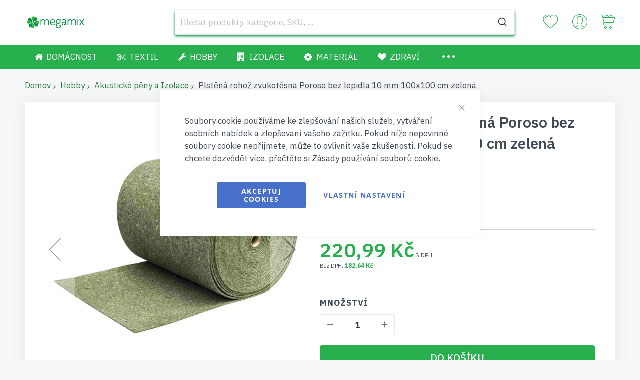

--- FILE ---
content_type: text/html; charset=UTF-8
request_url: https://www.megamix.shop/plstena-rohoz-zvukotesna-poroso-bez-lepidla-10-mm-100x100-cm-zelena
body_size: 34281
content:
    <!doctype html>
<html lang="cs">
    <head prefix="og: http://ogp.me/ns# fb: http://ogp.me/ns/fb# product: http://ogp.me/ns/product#">
        <script>window.mfTranslationConfig={"locale":"cs_CZ","store_id":"2","timestamp":1764937050};</script>
        <script>
    var LOCALE = 'cs\u002DCZ';
    var BASE_URL = 'https\u003A\u002F\u002Fwww.megamix.shop\u002F';
    var require = {
        'baseUrl': 'https\u003A\u002F\u002Fwww.megamix.shop\u002Fstatic\u002Fversion1769432545\u002Ffrontend\u002FCodazon\u002Funlimited_megamix\u002Fcs_CZ'
    };</script>        <meta charset="utf-8"/>
<meta name="title" content="Plstěná rohož zvukotěsná Poroso bez lepidla 10 mm 100x100 cm zelená"/>
<meta name="robots" content="INDEX,FOLLOW"/>
<meta name="viewport" content="width=device-width, initial-scale=1"/>
<meta name="format-detection" content="telephone=no"/>
<title>Plstěná rohož zvukotěsná Poroso bez lepidla 10 mm 100x100 cm zelená</title>
<link rel="preload" as="style" href="//fonts.googleapis.com/css?family=IBM+Plex+Sans:200,200italic,300,300italic,400,400italic,500,500italic,600,600italic,700,700italic,800,800italic,900,900italic&subset=latin,cyrillic-ext,cyrillic,greek-ext,greek,vietnamese,latin-ext&display=swap" />
<link rel="preload" as="style" href="/static/version1769432545/_cache/merged/7b432028be3b20f0a0cf00b282c56545.css" />
<link rel="preload" as="style" href="/static/version1769432545/frontend/Codazon/unlimited_megamix/cs_CZ/css/styles-l.css" />
<link rel="preload" as="style" href="/static/version1769432545/_cache/merged/019f5f68d09f820c3fd3bcf63d4f2634.css" />
<link rel="preload" as="style" href="//www.megamix.shop/media/codazon/themelayout/header/megamix/header-styles.css?version=67e15b8e9f27f" />
<link rel="preload" as="style" href="//www.megamix.shop/media/codazon/themelayout/footer/megamix/footer-styles.css?version=6929633331e71" />
<link rel="preload" as="style" href="//www.megamix.shop/media/codazon/themelayout/main/megamix/product-view-styles.css?version=694657bab0f66" />
<link rel="preload" as="style" href="/media/codazon/custom-styles.css" />
<link rel="preload" as="script" href="/static/version1769432545/_cache/merged/8b97473db4f487da23cfe9782f3a4c5b.js" />
<link rel="preload" as="script" href="/static/version1769432545/frontend/Codazon/unlimited_megamix/cs_CZ/jquery.js" />
<link rel="preload" as="script" href="/static/version1769432545/frontend/Codazon/unlimited_megamix/cs_CZ/mage/dataPost.js" />
<link rel="preload" as="script" href="/static/version1769432545/frontend/Codazon/unlimited_megamix/cs_CZ/mage/bootstrap.js" />
<link  rel="stylesheet" type="text/css"  media="all" href="//fonts.googleapis.com/css?family=IBM+Plex+Sans:200,200italic,300,300italic,400,400italic,500,500italic,600,600italic,700,700italic,800,800italic,900,900italic&subset=latin,cyrillic-ext,cyrillic,greek-ext,greek,vietnamese,latin-ext&display=swap" />
<link  rel="stylesheet" type="text/css"  media="all" href="https://www.megamix.shop/static/version1769432545/_cache/merged/7b432028be3b20f0a0cf00b282c56545.css" />
<link  rel="stylesheet" type="text/css"  media="screen and (min-width: 768px)" href="https://www.megamix.shop/static/version1769432545/frontend/Codazon/unlimited_megamix/cs_CZ/css/styles-l.css" />
<link  rel="stylesheet" type="text/css"  media="all" href="https://www.megamix.shop/static/version1769432545/_cache/merged/019f5f68d09f820c3fd3bcf63d4f2634.css" />
<script  type="text/javascript"  src="https://www.megamix.shop/static/version1769432545/_cache/merged/8b97473db4f487da23cfe9782f3a4c5b.js"></script>
<link  rel="canonical" href="https://www.megamix.shop/plstena-rohoz-zvukotesna-poroso-bez-lepidla-10-mm-100x100-cm-zelena" />
<link  rel="icon" type="image/x-icon" href="https://www.megamix.shop/media/favicon/default/favicon.ico" />
<link  rel="shortcut icon" type="image/x-icon" href="https://www.megamix.shop/media/favicon/default/favicon.ico" />
<script type="text&#x2F;javascript">    window.dataLayer = window.dataLayer || [];
    function gtag() { dataLayer.push(arguments) }

    window.amConsentManager = window.amConsentManager || {
        consentStates: {
            denied: 'denied',
            granted: 'granted'
        },
        storageName: 'amConsentMode',
        gdprCookie: {
            cookieGroupName: 'amcookie_allowed',
            allCookiesAllowed: '0'
        },
        defaultConsentTypesData: {"ad_storage":{"default":"0","group":"2"},"analytics_storage":{"default":"0","group":"3"},"ad_user_data":{"default":"0","group":"2"},"ad_personalization":{"default":"0","group":"2"}},
        currentStoreId: 2,
        init: function () {
            this.initStorage();
            this.setDefaultConsent();
        },
        initStorage: function () {
            const persistedConsentTypes = this.getPersistedConsentTypeState();

            if (Object.keys(persistedConsentTypes).length !== 0 && !this.shouldResetConsentState(persistedConsentTypes)) {
                return;
            }

            let consentState = {};
            for (const [type, data] of Object.entries(this.defaultConsentTypesData)) {
                consentState[type] = {
                    group: data.group,
                    status: data.default === '1' ? this.consentStates.granted : this.consentStates.denied
                };
            }

            this.resetAllowedCookiesGroups();
            this.persistConsentTypeState(consentState);
        },
        setDefaultConsent: function () {
            gtag('consent', 'default', this.getPersistedConsentTypeStateForGtag());
        },
        updateConsent: function (consent) {
            const storageConsent = this.getPersistedConsentTypeState();
            const consentState = {...storageConsent, ...consent};

            this.persistConsentTypeState(consentState);
            gtag('consent', 'update', this.getPersistedConsentTypeStateForGtag());
        },
        getConsentTypeStateByGroupIds: function (groups) {
            let consentTypeState = {};

            for (const [type, data] of Object.entries(this.defaultConsentTypesData)) {
                consentTypeState[type] = {
                    group: data.group,
                    status: (groups.includes(data.group) || groups.includes(this.gdprCookie.allCookiesAllowed))
                        ? this.consentStates.granted
                        : this.consentStates.denied
                }
            }

            return consentTypeState;
        },
        persistConsentTypeState: function (consentTypeState) {
            let persistedState = this.getPersistedConsentTypeState(false);
            persistedState[this.currentStoreId] = consentTypeState;
            localStorage.setItem(this.storageName, JSON.stringify(persistedState));
        },
        getPersistedConsentTypeState: function (forCurrentStore = true) {
            let persistedStates = JSON.parse(localStorage.getItem(this.storageName)) ?? {};

            if (forCurrentStore) {
                return persistedStates?.[this.currentStoreId] ?? {};
            }

            return persistedStates;
        },
        getPersistedConsentTypeStateForGtag: function () {
            let consentTypeState = {};
            let persistedState = this.getPersistedConsentTypeState();

            for (const [type, data] of Object.entries(persistedState)) {
                consentTypeState[type] = data.status;
            }

            return consentTypeState;
        },
        shouldResetConsentState: function (persistedConsentTypes) {
            if (Object.keys(persistedConsentTypes).length != Object.keys(this.defaultConsentTypesData).length
                || !document.cookie.includes(this.gdprCookie.cookieGroupName)
            ) {
                return true;
            }

            for (const [type, data] of Object.entries(persistedConsentTypes)) {
                if (data.group !== this.defaultConsentTypesData[type].group) {
                    return true;
                }
            }

            return false;
        },
        resetAllowedCookiesGroups: function () {
            document.cookie = this.gdprCookie.cookieGroupName + '=0;max-age=-1;domain=' + location.hostname;
        }
    };

    window.amConsentManager.init();</script>        <script id="codazon-global-config"  nonce="d2I5MHZzNzBxd3ByeDliZzNxN2Yzcmx4Mmk0bTc3aXU=">var codazon={"now":"2026-01-29 01:59:07","dateTimeUrl":"https:\/\/www.megamix.shop\/themelayoutpro\/ajax\/datetime\/","checkoutUrl":"https:\/\/www.megamix.shop\/checkout\/","enableStikyMenu":false,"alignVerMenuHeight":false,"customerDataUrl":"https:\/\/www.megamix.shop\/customer\/section\/load\/?sections=customer&update_section_id=0","numCtrlSeletor":".cart.item input[type=\"number\"], .block-minicart input[type=\"number\"]","rtl":false}</script><link id="cdz-header-css" rel="stylesheet" type="text/css" media="all" href="//www.megamix.shop/media/codazon/themelayout/header/megamix/header-styles.css?version=67e15b8e9f27f" /><link id="cdz-footer-css" rel="stylesheet" type="text/css" media="all" href="//www.megamix.shop/media/codazon/themelayout/footer/megamix/footer-styles.css?version=6929633331e71" /><link id="cdz-product-view-css" rel="stylesheet" type="text/css" media="all" href="//www.megamix.shop/media/codazon/themelayout/main/megamix/product-view-styles.css?version=694657bab0f66" /><link id="cdz-custom-css" rel="stylesheet" type="text/css" media="all" href="https://www.megamix.shop/media/codazon/custom-styles.css" /><script  nonce="d2I5MHZzNzBxd3ByeDliZzNxN2Yzcmx4Mmk0bTc3aXU=">var windowLoaded=false;window.addEventListener('load',function(){windowLoaded=true;},true);require(['jquery'],function($){require(['Codazon_ThemeLayoutPro/js/material-theme']);function loadCSSLinks(){require(['mage/cookies'],function(){var styles=["https:\/\/www.megamix.shop\/static\/version1769432545\/frontend\/Codazon\/unlimited_megamix\/cs_CZ\/mage\/calendar.css","https:\/\/www.megamix.shop\/static\/version1769432545\/frontend\/Codazon\/unlimited_megamix\/cs_CZ\/css\/animate\/animate.css"],cookieName='css_first_load';if($.cookie(cookieName)){var t=200;}else{var date=new Date(),t=5000;date.setTime(date.getTime()+(8640000000));$.cookie(cookieName,'1',{path:'/',expires:date});}
setTimeout(function(){$.each(styles,function(i,styleFile){$('head').prepend('<'+'link rel="stylesheet" type="text/css" media="all" href="'+styleFile+'" >');});$('head').prepend('<'+'link rel="stylesheet" type="text/css" media="print" href="https://www.megamix.shop/static/version1769432545/frontend/Codazon/unlimited_megamix/cs_CZ/css/print.css" >');},t);});}
windowLoaded?loadCSSLinks():$(window).on('load',loadCSSLinks);var updateTimeout=false;$('body').on('contentUpdated',function(){if(updateTimeout)clearTimeout(updateTimeout);require(['mage/apply/main'],function(mage){if(mage){updateTimeout=setTimeout(function(){mage.apply();},200)};});});});</script><script  nonce="d2I5MHZzNzBxd3ByeDliZzNxN2Yzcmx4Mmk0bTc3aXU=">if(typeof window.checkout=='undefined'){window.checkout={"shoppingCartUrl":"https:\/\/www.megamix.shop\/checkout\/cart\/","checkoutUrl":"https:\/\/www.megamix.shop\/checkout\/","updateItemQtyUrl":"https:\/\/www.megamix.shop\/checkout\/sidebar\/updateItemQty\/","removeItemUrl":"https:\/\/www.megamix.shop\/checkout\/sidebar\/removeItem\/","imageTemplate":"Magento_Catalog\/product\/image_with_borders","baseUrl":"https:\/\/www.megamix.shop\/","minicartMaxItemsVisible":5,"websiteId":"2","maxItemsToDisplay":10,"storeId":"2","storeGroupId":"2","agreementIds":["4"],"customerLoginUrl":"https:\/\/www.megamix.shop\/customer\/account\/login\/referer\/aHR0cHM6Ly93d3cubWVnYW1peC5zaG9wL3Bsc3RlbmEtcm9ob3otenZ1a290ZXNuYS1wb3Jvc28tYmV6LWxlcGlkbGEtMTAtbW0tMTAweDEwMC1jbS16ZWxlbmE~\/","isRedirectRequired":false,"autocomplete":"off","captcha":{"user_login":{"isCaseSensitive":false,"imageHeight":50,"imageSrc":"","refreshUrl":"https:\/\/www.megamix.shop\/captcha\/refresh\/","isRequired":false,"timestamp":1769651947}}};}</script> <script  nonce="d2I5MHZzNzBxd3ByeDliZzNxN2Yzcmx4Mmk0bTc3aXU=">(function(){var config={config:{mixins:{'Magento_Catalog/js/catalog-add-to-cart':{'Codazon_ShoppingCartPro/js/catalog-add-to-cart':true}}}};require.config(config);})();var ajaxShoppingCart={"optionUrl":"https:\/\/www.megamix.shop\/quickview\/index\/view\/ajaxcart_option\/1\/","miniCartStyle":1,"popupId":"cdz-minicart-popup","minicartMaxItemsVisible":2};</script><script  nonce="d2I5MHZzNzBxd3ByeDliZzNxN2Yzcmx4Mmk0bTc3aXU=">(function(){var config={map:{'*':{'mage/dataPost':'Codazon_ShoppingCartPro/js/ajax-post','defaultMageDataPost':'mage/dataPost'}}};require.config(config);})();var cdzAjaxPost={"updateMsgUrl":"https:\/\/www.megamix.shop\/customer\/section\/load\/?sections=messages&update_section_id=true","replacedActions":{"wishlist\/index\/add":"https:\/\/www.megamix.shop\/ajaxpost\/product_wishlist\/add\/","wishlist\/index\/remove":"https:\/\/www.megamix.shop\/ajaxpost\/product_wishlist\/remove\/","wishlist\/index\/fromcart":"https:\/\/www.megamix.shop\/ajaxpost\/product_wishlist\/fromcart\/","ajaxpost\/product_wishlist\/moveallfromcart":"https:\/\/www.megamix.shop\/ajaxpost\/product_wishlist\/moveallfromcart\/"},"wishlistEmptyMsg":"V obl\u00edben\u00fdch nem\u00e1te \u017e\u00e1dnou polo\u017eku."};</script><script  nonce="d2I5MHZzNzBxd3ByeDliZzNxN2Yzcmx4Mmk0bTc3aXU=">require(['jquery','mage/cookies'],function($){if($.mage.cookies.get('mage-messages')){require(['Magento_Customer/js/customer-data'],function(customerData){customerData.reload(['cart'],true);});}});</script> <script type="text/x-magento-init">{"*":{"Magento_PageCache/js/form-key-provider":{"isPaginationCacheEnabled":0}}}</script> <script nonce="d2I5MHZzNzBxd3ByeDliZzNxN2Yzcmx4Mmk0bTc3aXU=">window.YIREO_GOOGLETAGMANAGER2_ENABLED=true;(function(events){const initYireoGoogleTagManager2=function(){events.forEach(function(eventType){window.removeEventListener(eventType,initYireoGoogleTagManager2);});(function(w,d,s,l,i){w[l]=w[l]||[];w[l].push({'gtm.start':new Date().getTime(),event:'gtm.js'});var f=d.getElementsByTagName(s)[0],j=d.createElement(s),dl=l!='dataLayer'?'&l='+l:'';j.async=true;j.src='https\u003A\u002F\u002Fwww.googletagmanager.com'+'/gtm.js?id='+i+dl;f.parentNode.insertBefore(j,f);})(window,document,'script','dataLayer','GTM\u002DNP2658N');};events.forEach(function(eventType){window.addEventListener(eventType,initYireoGoogleTagManager2,{once:true,passive:true})});})(['load','keydown','mouseover','scroll','touchstart','wheel']);</script> <meta property="og:type" content="product" /><meta property="og:title" content="Plst&#x011B;n&#xE1;&#x20;roho&#x017E;&#x20;zvukot&#x011B;sn&#xE1;&#x20;Poroso&#x20;bez&#x20;lepidla&#x20;10&#x20;mm&#x20;100x100&#x20;cm&#x20;zelen&#xE1;" /><meta property="og:image" content="https://www.megamix.shop/media/catalog/product/cache/a8effae2f2e30b0c247ca4c31960b910/p/l/plstena-rohoz-zvukotesna-poroso-bez-lepidla-10mm-zelena-megamix-1.jpeg" /><meta property="og:description" content="Balen&#xED;&#x3A;&#x20;Plst&#x011B;n&#xE1;&#x20;roho&#x017E;&#x20;zvukot&#x011B;sn&#xE1;&#x20;Poros&#x20;bez&#x20;lepidla&#x20;10&#x20;mm&#x20;zelen&#xE1;.&#x0D;&#x0A;&#x0D;&#x0A;Tlou&#x0161;&#x0165;ka&#x3A;&#x20;10&#x20;mm.&#x0D;&#x0A;Zelen&#xE1;&#x20;barva.&#x0D;&#x0A;&#x0D;&#x0A;&#x0D;&#x0A;&#x0D;&#x0A;&#x0D;&#x0A;ks&#x0D;&#x0A;rozm&#x011B;r&#x20;&#x5B;cm&#x5D;&#x0D;&#x0A;celkem&#x20;&#x5B;m2&#x5D;&#x0D;&#x0A;&#x0D;&#x0A;&#x0D;&#x0A;&#x0D;&#x0A;&#x0D;&#x0A;1&#x0D;&#x0A;100&#x20;x&#x20;100&#x0D;&#x0A;1.00&#x0D;&#x0A;&#x0D;&#x0A;&#x0D;&#x0A;2&#x0D;&#x0A;200&#x20;x&#x20;100&#x0D;&#x0A;2.00&#x0D;&#x0A;&#x0D;&#x0A;&#x0D;&#x0A;3&#x0D;&#x0A;300&#x20;x&#x20;100&#x0D;&#x0A;3.00&#x0D;&#x0A;&#x0D;&#x0A;&#x0D;&#x0A;4&#x0D;&#x0A;400&#x20;x&#x20;100&#x0D;&#x0A;4.00&#x0D;&#x0A;&#x0D;&#x0A;&#x0D;&#x0A;8&#x0D;&#x0A;800&#x20;x&#x20;100&#x0D;&#x0A;8.00&#x0D;&#x0A;&#x0D;&#x0A;&#x0D;&#x0A;16&#x0D;&#x0A;1600&#x20;x&#x20;100&#x0D;&#x0A;16.00&#x0D;&#x0A;&#x0D;&#x0A;&#x0D;&#x0A;20&#x0D;&#x0A;2000&#x20;x&#x20;100&#x0D;&#x0A;20.00&#x0D;&#x0A;&#x0D;&#x0A;&#x0D;&#x0A;&#x0D;&#x0A;Pls&#x0165;&#x20;ze&#x20;100&#x20;cm&#x20;&#x0161;irok&#xE9;&#x20;role.&amp;nbsp&#x3B;P&#x0159;i&#x20;n&#xE1;kupu&#x20;kus&#x016F;&#x20;nast&#x0159;&#xED;h&#xE1;me&#x20;p&#x0159;&#xED;slu&#x0161;nou&#x20;d&#xE9;lku." /><meta property="og:url" content="https://www.megamix.shop/plstena-rohoz-zvukotesna-poroso-bez-lepidla-10-mm-100x100-cm-zelena" /><meta property="product:price:amount" content="220.994401"/><meta property="product:price:currency" content="CZK"/> <script>window.algoliaConfig=JSON.parse('\u007B\u0022instant\u0022\u003A\u007B\u0022enabled\u0022\u003Atrue,\u0022selector\u0022\u003A\u0022.columns\u0022,\u0022isAddToCartEnabled\u0022\u003Atrue,\u0022addToCartParams\u0022\u003A\u007B\u0022action\u0022\u003A\u0022https\u003A\u005C\u002F\u005C\u002Fwww.megamix.shop\u005C\u002Fcheckout\u005C\u002Fcart\u005C\u002Fadd\u005C\u002F\u0022,\u0022formKey\u0022\u003A\u00226SddH6wxjVCwncwm\u0022,\u0022redirectUrlParam\u0022\u003A\u0022uenc\u0022\u007D,\u0022infiniteScrollEnabled\u0022\u003Afalse,\u0022urlTrackedParameters\u0022\u003A\u005B\u0022query\u0022,\u0022attribute\u003A\u002A\u0022,\u0022index\u0022,\u0022page\u0022\u005D,\u0022isSearchBoxEnabled\u0022\u003Atrue,\u0022isVisualMerchEnabled\u0022\u003Afalse,\u0022categorySeparator\u0022\u003A\u0022\u0020\u005C\u002F\u005C\u002F\u005C\u002F\u0020\u0022,\u0022categoryPageIdAttribute\u0022\u003A\u0022categoryPageId\u0022,\u0022isCategoryNavigationEnabled\u0022\u003Afalse,\u0022hidePagination\u0022\u003Afalse,\u0022isDynamicFacetsEnabled\u0022\u003Afalse,\u0022redirects\u0022\u003A\u007B\u0022enabled\u0022\u003Afalse,\u0022onPageLoad\u0022\u003Atrue,\u0022onSearchAsYouType\u0022\u003Afalse,\u0022showSelectableRedirect\u0022\u003Atrue,\u0022openInNewWindow\u0022\u003Afalse\u007D\u007D,\u0022autocomplete\u0022\u003A\u007B\u0022enabled\u0022\u003Atrue,\u0022selector\u0022\u003A\u0022.algolia\u002Dsearch\u002Dinput\u0022,\u0022sections\u0022\u003A\u005B\u007B\u0022name\u0022\u003A\u0022pages\u0022,\u0022label\u0022\u003A\u0022\u0022,\u0022hitsPerPage\u0022\u003A\u00222\u0022\u007D\u005D,\u0022nbOfProductsSuggestions\u0022\u003A10,\u0022nbOfCategoriesSuggestions\u0022\u003A2,\u0022nbOfQueriesSuggestions\u0022\u003A0,\u0022isDebugEnabled\u0022\u003Afalse,\u0022isNavigatorEnabled\u0022\u003Atrue,\u0022debounceMilliseconds\u0022\u003A300,\u0022minimumCharacters\u0022\u003A0,\u0022redirects\u0022\u003A\u007B\u0022enabled\u0022\u003Atrue,\u0022showSelectableRedirect\u0022\u003Atrue,\u0022showHitsWithRedirect\u0022\u003Afalse,\u0022openInNewWindow\u0022\u003Afalse\u007D\u007D,\u0022landingPage\u0022\u003A\u007B\u0022query\u0022\u003A\u0022\u0022,\u0022configuration\u0022\u003A\u0022\u005B\u005D\u0022\u007D,\u0022recommend\u0022\u003A\u007B\u0022enabledFBT\u0022\u003Afalse,\u0022enabledRelated\u0022\u003Afalse,\u0022enabledFBTInCart\u0022\u003Afalse,\u0022enabledRelatedInCart\u0022\u003Afalse,\u0022enabledLookingSimilar\u0022\u003A0,\u0022limitFBTProducts\u0022\u003A6,\u0022limitRelatedProducts\u0022\u003A6,\u0022limitTrendingItems\u0022\u003A6,\u0022limitLookingSimilar\u0022\u003A6,\u0022enabledTrendItems\u0022\u003A0,\u0022trendItemFacetName\u0022\u003Anull,\u0022trendItemFacetValue\u0022\u003Anull,\u0022isTrendItemsEnabledInPDP\u0022\u003A0,\u0022isTrendItemsEnabledInCartPage\u0022\u003A0,\u0022isAddToCartEnabledInFBT\u0022\u003Afalse,\u0022isAddToCartEnabledInRelatedProduct\u0022\u003Afalse,\u0022isAddToCartEnabledInTrendsItem\u0022\u003Afalse,\u0022isAddToCartEnabledInLookingSimilar\u0022\u003Afalse,\u0022FBTTitle\u0022\u003A\u0022Frequently\u0020bought\u0020together\u0022,\u0022relatedProductsTitle\u0022\u003A\u0022Related\u0020products\u0022,\u0022trendingItemsTitle\u0022\u003A\u0022Trending\u0020items\u0022,\u0022addToCartParams\u0022\u003A\u007B\u0022action\u0022\u003A\u0022https\u003A\u005C\u002F\u005C\u002Fwww.megamix.shop\u005C\u002Fcheckout\u005C\u002Fcart\u005C\u002Fadd\u005C\u002F\u0022,\u0022formKey\u0022\u003A\u00226SddH6wxjVCwncwm\u0022,\u0022redirectUrlParam\u0022\u003A\u0022uenc\u0022\u007D,\u0022isLookingSimilarEnabledInPDP\u0022\u003A0,\u0022isLookingSimilarEnabledInCartPage\u0022\u003A0,\u0022lookingSimilarTitle\u0022\u003A\u0022Looking\u0020Similar\u0022\u007D,\u0022extensionVersion\u0022\u003A\u00223.17.1\u0022,\u0022applicationId\u0022\u003A\u002246Y96Q5BE5\u0022,\u0022indexName\u0022\u003A\u0022magento2_cze\u0022,\u0022baseIndexName\u0022\u003A\u0022magento2_cze\u0022,\u0022apiKey\u0022\u003A\u0022YmMxYjZhNGFkZjkxZTEwYmQxNzI1OWQ5ZWU2Njg2YThiZWRhZGQ1NWRiMzFlMDcwM2UzZDAzMWQ3NWEyMzI2ZXRhZ0ZpbHRlcnM9JnZhbGlkVW50aWw9MTc2OTczODM0Nw\u003D\u003D\u0022,\u0022attributeFilter\u0022\u003A\u005B\u005D,\u0022facets\u0022\u003A\u005B\u007B\u0022attribute\u0022\u003A\u0022price\u0022,\u0022type\u0022\u003A\u0022slider\u0022,\u0022label\u0022\u003A\u0022Cena\u0022,\u0022searchable\u0022\u003A\u00222\u0022,\u0022create_rule\u0022\u003A\u00222\u0022\u007D,\u007B\u0022attribute\u0022\u003A\u0022categories\u0022,\u0022type\u0022\u003A\u0022conjunctive\u0022,\u0022label\u0022\u003A\u0022Kategorie\u0022,\u0022searchable\u0022\u003A\u00222\u0022,\u0022create_rule\u0022\u003A\u00222\u0022\u007D\u005D,\u0022areCategoriesInFacets\u0022\u003Atrue,\u0022hitsPerPage\u0022\u003A20,\u0022sortingIndices\u0022\u003A\u005B\u005D,\u0022isSearchPage\u0022\u003Afalse,\u0022isCategoryPage\u0022\u003Afalse,\u0022isLandingPage\u0022\u003Afalse,\u0022removeBranding\u0022\u003Atrue,\u0022productId\u0022\u003Anull,\u0022priceKey\u0022\u003A\u0022.CZK.default\u0022,\u0022priceGroup\u0022\u003Anull,\u0022origFormatedVar\u0022\u003A\u0022price.CZK.default_original_formated\u0022,\u0022tierFormatedVar\u0022\u003A\u0022price.CZK.default_tier_formated\u0022,\u0022currencyCode\u0022\u003A\u0022CZK\u0022,\u0022currencySymbol\u0022\u003A\u0022K\u005Cu010d\u0022,\u0022priceFormat\u0022\u003A\u007B\u0022pattern\u0022\u003A\u0022\u0025s\u005Cu00a0K\u005Cu010d\u0022,\u0022precision\u0022\u003A2,\u0022requiredPrecision\u0022\u003A2,\u0022decimalSymbol\u0022\u003A\u0022,\u0022,\u0022groupSymbol\u0022\u003A\u0022\u005Cu00a0\u0022,\u0022groupLength\u0022\u003A3,\u0022integerRequired\u0022\u003Afalse\u007D,\u0022maxValuesPerFacet\u0022\u003A10,\u0022autofocus\u0022\u003Atrue,\u0022resultPageUrl\u0022\u003A\u0022https\u003A\u005C\u002F\u005C\u002Fwww.megamix.shop\u005C\u002Fsearch\u005C\u002F\u0022,\u0022request\u0022\u003A\u007B\u0022query\u0022\u003A\u0022\u0022,\u0022refinementKey\u0022\u003A\u0022\u0022,\u0022refinementValue\u0022\u003A\u0022\u0022,\u0022categoryId\u0022\u003A\u0022\u0022,\u0022landingPageId\u0022\u003A\u0022\u0022,\u0022path\u0022\u003A\u0022\u0022,\u0022level\u0022\u003A\u0022\u0022,\u0022parentCategory\u0022\u003A\u0022\u0022,\u0022childCategories\u0022\u003A\u005B\u005D,\u0022url\u0022\u003A\u0022https\u003A\u005C\u002F\u005C\u002Fwww.megamix.shop\u005C\u002Fplstena\u002Drohoz\u002Dzvukotesna\u002Dporoso\u002Dbez\u002Dlepidla\u002D10\u002Dmm\u002D100x100\u002Dcm\u002Dzelena\u0022\u007D,\u0022showCatsNotIncludedInNavigation\u0022\u003Afalse,\u0022showSuggestionsOnNoResultsPage\u0022\u003Afalse,\u0022baseUrl\u0022\u003A\u0022https\u003A\u005C\u002F\u005C\u002Fwww.megamix.shop\u0022,\u0022popularQueries\u0022\u003A\u005B\u005D,\u0022useAdaptiveImage\u0022\u003Afalse,\u0022urls\u0022\u003A\u007B\u0022logo\u0022\u003A\u0022https\u003A\u005C\u002F\u005C\u002Fwww.megamix.shop\u005C\u002Fstatic\u005C\u002Fversion1769432545\u005C\u002Ffrontend\u005C\u002FCodazon\u005C\u002Funlimited_megamix\u005C\u002Fcs_CZ\u005C\u002FAlgolia_AlgoliaSearch\u005C\u002Fjs\u005C\u002Fimages\u005C\u002Falgolia\u002Dlogo\u002Dblue.svg\u0022\u007D,\u0022cookieConfiguration\u0022\u003A\u007B\u0022customerTokenCookie\u0022\u003A\u0022_ALGOLIA_MAGENTO_AUTH\u0022,\u0022consentCookieName\u0022\u003A\u0022user_allowed_save_cookie\u0022,\u0022cookieAllowButtonSelector\u0022\u003A\u0022\u0023btn\u002Dcookie\u002Dallow\u0022,\u0022cookieRestrictionModeEnabled\u0022\u003Afalse,\u0022cookieDuration\u0022\u003A\u002215552000000\u0022\u007D,\u0022ccAnalytics\u0022\u003A\u007B\u0022enabled\u0022\u003Afalse,\u0022ISSelector\u0022\u003A\u0022.ais\u002DHits\u002Ditem\u0020a.result,\u0020.ais\u002DInfiniteHits\u002Ditem\u0020a.result\u0022,\u0022conversionAnalyticsMode\u0022\u003Anull,\u0022addToCartSelector\u0022\u003A\u0022.action.primary.tocart\u0022,\u0022orderedProductIds\u0022\u003A\u005B\u005D\u007D,\u0022isPersonalizationEnabled\u0022\u003Afalse,\u0022personalization\u0022\u003A\u007B\u0022enabled\u0022\u003Afalse,\u0022viewedEvents\u0022\u003A\u007B\u0022viewProduct\u0022\u003A\u007B\u0022eventName\u0022\u003A\u0022Viewed\u0020Product\u0022,\u0022enabled\u0022\u003Afalse,\u0022method\u0022\u003A\u0022viewedObjectIDs\u0022\u007D\u007D,\u0022clickedEvents\u0022\u003A\u007B\u0022productClicked\u0022\u003A\u007B\u0022eventName\u0022\u003A\u0022Product\u0020Clicked\u0022,\u0022enabled\u0022\u003Afalse,\u0022selector\u0022\u003A\u0022.ais\u002DHits\u002Ditem\u0020a.result,\u0020.ais\u002DInfiniteHits\u002Ditem\u0020a.result\u0022,\u0022method\u0022\u003A\u0022clickedObjectIDs\u0022\u007D,\u0022productRecommended\u0022\u003A\u007B\u0022eventName\u0022\u003A\u0022Recommended\u0020Product\u0020Clicked\u0022,\u0022enabled\u0022\u003Afalse,\u0022selector\u0022\u003A\u0022.products\u002Dupsell\u0020.product\u002Ditem\u0022,\u0022method\u0022\u003A\u0022clickedObjectIDs\u0022\u007D\u007D,\u0022filterClicked\u0022\u003A\u007B\u0022eventName\u0022\u003A\u0022Filter\u0020Clicked\u0022,\u0022enabled\u0022\u003Afalse,\u0022method\u0022\u003A\u0022clickedFilters\u0022\u007D\u007D,\u0022analytics\u0022\u003A\u007B\u0022enabled\u0022\u003Afalse,\u0022delay\u0022\u003A\u00223000\u0022,\u0022triggerOnUiInteraction\u0022\u003A\u00221\u0022,\u0022pushInitialSearch\u0022\u003A\u00220\u0022\u007D,\u0022now\u0022\u003A1769644800,\u0022queue\u0022\u003A\u007B\u0022isEnabled\u0022\u003Atrue,\u0022nbOfJobsToRun\u0022\u003A300,\u0022retryLimit\u0022\u003A3,\u0022nbOfElementsPerIndexingJob\u0022\u003A300\u007D,\u0022isPreventBackendRenderingEnabled\u0022\u003Afalse,\u0022translations\u0022\u003A\u007B\u0022to\u0022\u003A\u0022do\u0022,\u0022or\u0022\u003A\u0022nebo\u0022,\u0022go\u0022\u003A\u0022Go\u0022,\u0022popularQueries\u0022\u003A\u0022You\u0020can\u0020try\u0020one\u0020of\u0020the\u0020popular\u0020search\u0020queries\u0022,\u0022seeAll\u0022\u003A\u0022See\u0020all\u0020products\u0022,\u0022allDepartments\u0022\u003A\u0022V\u005Cu0161echny\u0020odd\u005Cu011blen\u005Cu00ed\u0022,\u0022seeIn\u0022\u003A\u0022Viz\u0020produkty\u0020v\u0022,\u0022orIn\u0022\u003A\u0022nebo\u0020v\u0022,\u0022noProducts\u0022\u003A\u0022No\u0020products\u0020for\u0020query\u0022,\u0022noResults\u0022\u003A\u0022\u005Cu017d\u005Cu00e1dn\u005Cu00e9\u0020v\u005Cu00fdsledky\u0022,\u0022refine\u0022\u003A\u0022Refine\u0022,\u0022selectedFilters\u0022\u003A\u0022Selected\u0020Filters\u0022,\u0022clearAll\u0022\u003A\u0022Clear\u0020all\u0022,\u0022previousPage\u0022\u003A\u0022P\u005Cu0159edchoz\u005Cu00ed\u0020str\u005Cu00e1nka\u0022,\u0022nextPage\u0022\u003A\u0022Dal\u005Cu0161\u005Cu00ed\u0020str\u005Cu00e1nka\u0022,\u0022searchFor\u0022\u003A\u0022Search\u0020for\u0020products\u0022,\u0022relevance\u0022\u003A\u0022V\u005Cu00fdznam\u0022,\u0022categories\u0022\u003A\u0022Kategorie\u0022,\u0022products\u0022\u003A\u0022Produkty\u0022,\u0022suggestions\u0022\u003A\u0022Suggestions\u0022,\u0022searchBy\u0022\u003A\u0022Search\u0020by\u0022,\u0022redirectSearchPrompt\u0022\u003A\u0022Continue\u0020search\u0020for\u0022,\u0022searchForFacetValuesPlaceholder\u0022\u003A\u0022Search\u0020for\u0020other\u0020...\u0022,\u0022showMore\u0022\u003A\u0022Show\u0020more\u0020products\u0022,\u0022searchTitle\u0022\u003A\u0022Search\u0020results\u0020for\u0022,\u0022placeholder\u0022\u003A\u0022Hledat\u0020produkty,\u0020kategorie,\u0020SKU,\u0020...\u0022,\u0022addToCart\u0022\u003A\u0022Do\u0020ko\u005Cu0161\u005Cu00edku\u0022\u007D\u007D')</script>    </head>
    <body data-container="body"
          data-mage-init='{"loaderAjax": {}, "loader": { "icon": "https://www.megamix.shop/static/version1769432545/frontend/Codazon/unlimited_megamix/cs_CZ/images/loader-2.gif"}}'
        class="product-disable-hover-img product-view-style-03 catalog-product-view product-plstena-rohoz-zvukotesna-poroso-bez-lepidla-10-mm-100x100-cm-zelena page-layout-1column" id="html-body">
        <script type="text/x-magento-init">{"*":{"Magento_PageBuilder/js/widget-initializer":{"config":{"[data-content-type=\"slider\"][data-appearance=\"default\"]":{"Magento_PageBuilder\/js\/content-type\/slider\/appearance\/default\/widget":false},"[data-content-type=\"map\"]":{"Magento_PageBuilder\/js\/content-type\/map\/appearance\/default\/widget":false},"[data-content-type=\"row\"]":{"Magento_PageBuilder\/js\/content-type\/row\/appearance\/default\/widget":false},"[data-content-type=\"tabs\"]":{"Magento_PageBuilder\/js\/content-type\/tabs\/appearance\/default\/widget":false},"[data-content-type=\"slide\"]":{"Magento_PageBuilder\/js\/content-type\/slide\/appearance\/default\/widget":{"buttonSelector":".pagebuilder-slide-button","showOverlay":"hover","dataRole":"slide"}},"[data-content-type=\"banner\"]":{"Magento_PageBuilder\/js\/content-type\/banner\/appearance\/default\/widget":{"buttonSelector":".pagebuilder-banner-button","showOverlay":"hover","dataRole":"banner"}},"[data-content-type=\"buttons\"]":{"Magento_PageBuilder\/js\/content-type\/buttons\/appearance\/inline\/widget":false},"[data-content-type=\"products\"][data-appearance=\"carousel\"]":{"Magento_PageBuilder\/js\/content-type\/products\/appearance\/carousel\/widget":false}},"breakpoints":{"desktop":{"label":"Desktop","stage":true,"default":true,"class":"desktop-switcher","icon":"Magento_PageBuilder::css\/images\/switcher\/switcher-desktop.svg","conditions":{"min-width":"1024px"},"options":{"products":{"default":{"slidesToShow":"5"}}}},"tablet":{"conditions":{"max-width":"1024px","min-width":"768px"},"options":{"products":{"default":{"slidesToShow":"4"},"continuous":{"slidesToShow":"3"}}}},"mobile":{"label":"Mobile","stage":true,"class":"mobile-switcher","icon":"Magento_PageBuilder::css\/images\/switcher\/switcher-mobile.svg","media":"only screen and (max-width: 768px)","conditions":{"max-width":"768px","min-width":"640px"},"options":{"products":{"default":{"slidesToShow":"3"}}}},"mobile-small":{"conditions":{"max-width":"640px"},"options":{"products":{"default":{"slidesToShow":"2"},"continuous":{"slidesToShow":"1"}}}}}}}}</script> <div class="cookie-status-message" id="cookie-status"> The store will not work correctly when cookies are disabled.</div><script type="text&#x2F;javascript">document.querySelector("#cookie-status").style.display="none";</script><script type="text/x-magento-init">{"*":{"cookieStatus":{}}}</script> <script type="text/x-magento-init">{"*":{"mage/cookies":{"expires":null,"path":"\u002F","domain":".www.megamix.shop","secure":true,"lifetime":"3600"}}}</script> <noscript><div class="message global noscript"><div class="content"><p><strong>Javascript ve vašem prohlížeči se zdá být vypnutý.</strong> <span> Pro optimální funkčnost webu je nutné ve vašem prohlížeči zapnout Javascript.</span></p></div></div></noscript> <script>window.cookiesConfig=window.cookiesConfig||{};window.cookiesConfig.secure=true;</script><script>require.config({map:{'*':{wysiwygAdapter:'mage/adminhtml/wysiwyg/tiny_mce/tinymceAdapter'}}});</script><script>require.config({paths:{googleMaps:'https\u003A\u002F\u002Fmaps.googleapis.com\u002Fmaps\u002Fapi\u002Fjs\u003Fv\u003D3.53\u0026key\u003D'},config:{'Magento_PageBuilder/js/utils/map':{style:'',},'Magento_PageBuilder/js/content-type/map/preview':{apiKey:'',apiKeyErrorMessage:'You\u0020must\u0020provide\u0020a\u0020valid\u0020\u003Ca\u0020href\u003D\u0027https\u003A\u002F\u002Fwww.megamix.shop\u002Fadminhtml\u002Fsystem_config\u002Fedit\u002Fsection\u002Fcms\u002F\u0023cms_pagebuilder\u0027\u0020target\u003D\u0027_blank\u0027\u003EGoogle\u0020Maps\u0020API\u0020key\u003C\u002Fa\u003E\u0020to\u0020use\u0020a\u0020map.'},'Magento_PageBuilder/js/form/element/map':{apiKey:'',apiKeyErrorMessage:'You\u0020must\u0020provide\u0020a\u0020valid\u0020\u003Ca\u0020href\u003D\u0027https\u003A\u002F\u002Fwww.megamix.shop\u002Fadminhtml\u002Fsystem_config\u002Fedit\u002Fsection\u002Fcms\u002F\u0023cms_pagebuilder\u0027\u0020target\u003D\u0027_blank\u0027\u003EGoogle\u0020Maps\u0020API\u0020key\u003C\u002Fa\u003E\u0020to\u0020use\u0020a\u0020map.'},}});</script><script>require.config({shim:{'Magento_PageBuilder/js/utils/map':{deps:['googleMaps']}}});</script> <script data-cfasync="false" type="text&#x2F;javascript">window.isGdprCookieEnabled=true;require(['Amasty_GdprFrontendUi/js/modal-show'],function(modalConfigInit){modalConfigInit({"isDeclineEnabled":0,"barLocation":0,"policyText":"Soubory cookie pou\u017e\u00edv\u00e1me ke zlep\u0161ov\u00e1n\u00ed na\u0161ich slu\u017eeb, vytv\u00e1\u0159en\u00ed osobn\u00edch nab\u00eddek a zlep\u0161ov\u00e1n\u00ed va\u0161eho z\u00e1\u017eitku. Pokud n\u00ed\u017ee nepovinn\u00e9 soubory cookie nep\u0159ijmete, m\u016f\u017ee to ovlivnit va\u0161e zku\u0161enosti. Pokud se chcete dozv\u011bd\u011bt v\u00edce, p\u0159e\u010dt\u011bte si Z\u00e1sady pou\u017e\u00edv\u00e1n\u00ed soubor\u016f cookie.","firstShowProcess":"0","cssConfig":{"backgroundColor":null,"policyTextColor":null,"textColor":null,"titleColor":null,"linksColor":null,"acceptBtnColor":null,"acceptBtnColorHover":null,"acceptBtnTextColor":null,"acceptBtnTextColorHover":null,"acceptBtnOrder":null,"allowBtnTextColor":null,"allowBtnTextColorHover":null,"allowBtnColor":null,"allowBtnColorHover":null,"allowBtnOrder":null,"declineBtnTextColorHover":null,"declineBtnColorHover":null,"declineBtnTextColor":null,"declineBtnColor":null,"declineBtnOrder":null},"isAllowCustomersCloseBar":true,"isPopup":true,"isModal":false,"className":"amgdprjs-bar-template","buttons":[{"label":"Akceptuj cookies","dataJs":"accept","class":"-allow -save","action":"allowCookies"},{"label":"Vlastn\u00ed nastaven\u00ed","dataJs":"settings","class":"-settings"}],"template":"<div role=\"alertdialog\"\n     class=\"modal-popup _show amgdprcookie-bar-container <% if (data.isPopup) { %>-popup<% } %>\"\n     data-amcookie-js=\"bar\"\n     aria-label=\"<%= phrase.cookieBar %>\"\n>\n    <div data-amgdprcookie-focus-start tabindex=\"0\">\n        <span tabindex=\"0\" class=\"amgdprcookie-focus-guard\" data-focus-to=\"last\"><\/span>\n        <% if (data.isAllowCustomersCloseBar){ %>\n        <button class=\"action-close\" data-amcookie-js=\"close-cookiebar\" type=\"button\">\n            <span data-bind=\"i18n: 'Close Cookie Bar'\"><\/span>\n        <\/button>\n        <% } %>\n        <div class=\"amgdprcookie-bar-block\">\n            <div id=\"amgdprcookie-policy-text\" class=\"amgdprcookie-policy\"><%= data.policyText %><\/div>\n            <div class=\"amgdprcookie-buttons-block\">\n                <% _.each(data.buttons, function(button) { %>\n                <button\n                    class=\"amgdprcookie-button <%= button.class %>\"\n                    disabled\n                    data-amgdprcookie-js=\"<%= button.dataJs %>\"\n                >\n                    <%= button.label %>\n                <\/button>\n                <% }); %>\n            <\/div>\n        <\/div>\n        <span tabindex=\"0\" class=\"amgdprcookie-focus-guard\" data-focus-to=\"first\"><\/span>\n    <\/div>\n<\/div>\n\n<style>\n    <% if(css.backgroundColor){ %>\n    .amgdprcookie-bar-container {\n        background-color: <%= css.backgroundColor %>\n    }\n    <% } %>\n    <% if(css.policyTextColor){ %>\n    .amgdprcookie-bar-container .amgdprcookie-policy {\n        color: <%= css.policyTextColor %>;\n    }\n    <% } %>\n    <% if(css.textColor){ %>\n    .amgdprcookie-bar-container .amgdprcookie-text {\n        color: <%= css.textColor %>;\n    }\n    <% } %>\n    <% if(css.titleColor){ %>\n    .amgdprcookie-bar-container .amgdprcookie-header {\n        color: <%= css.titleColor %>;\n    }\n    <% } %>\n    <% if(css.linksColor){ %>\n    .amgdprcookie-bar-container .amgdprcookie-link,\n    .amgdprcookie-bar-container .amgdprcookie-policy a {\n        color: <%= css.linksColor %>;\n    }\n    <% } %>\n    <% if(css.acceptBtnOrder || css.acceptBtnColor || css.acceptBtnTextColor){ %>\n    .amgdprcookie-bar-container .amgdprcookie-button.-save {\n        <% if(css.acceptBtnOrder) { %>order: <%= css.acceptBtnOrder %>; <% } %>\n        <% if(css.acceptBtnColor) { %>\n            background-color: <%= css.acceptBtnColor %>;\n            border-color: <%= css.acceptBtnColor %>;\n        <% } %>\n        <% if(css.acceptBtnTextColor) { %>color: <%= css.acceptBtnTextColor %>; <% } %>\n    }\n    <% } %>\n    <% if(css.acceptBtnColorHover || css.acceptBtnTextColorHover){ %>\n    .amgdprcookie-bar-container .amgdprcookie-button.-save:hover {\n        <% if(css.acceptBtnColorHover) { %>\n            background-color: <%= css.acceptBtnColorHover %>;\n            border-color: <%= css.acceptBtnColorHover %>;\n        <% } %>\n        <% if(css.acceptBtnTextColorHover) { %> color: <%= css.acceptBtnTextColorHover %>; <% } %>\n    }\n    <% } %>\n    <% if(css.allowBtnOrder || css.allowBtnColor || css.allowBtnTextColor){ %>\n    .amgdprcookie-bar-container .amgdprcookie-button.-settings {\n        <% if(css.allowBtnOrder) { %> order: <%= css.allowBtnOrder %>; <% } %>\n        <% if(css.allowBtnColor) { %>\n            background-color: <%= css.allowBtnColor %>;\n            border-color: <%= css.allowBtnColor %>;\n        <% } %>\n        <% if(css.allowBtnTextColor) { %> color: <%= css.allowBtnTextColor %>; <% } %>\n    }\n    <% } %>\n    <% if(css.allowBtnColorHover || css.allowBtnTextColorHover){ %>\n    .amgdprcookie-bar-container .amgdprcookie-button.-settings:hover {\n        <% if(css.allowBtnColorHover) { %>\n            background-color: <%= css.allowBtnColorHover %>;\n            border-color: <%= css.allowBtnColorHover %>;\n        <% } %>\n        <% if(css.allowBtnTextColorHover) { %> color: <%= css.allowBtnTextColorHover %>; <% } %>\n    }\n    <% } %>\n    <% if(css.declineBtnOrder || css.declineBtnColor || css.declineBtnTextColor){ %>\n    .amgdprcookie-bar-container .amgdprcookie-button.-decline {\n        <% if(css.declineBtnOrder) { %> order: <%= css.declineBtnOrder %>; <% } %>\n        <% if(css.declineBtnColor) { %>\n            background-color: <%= css.declineBtnColor %>;\n            border-color: <%= css.declineBtnColor %>;\n        <% } %>\n        <% if(css.declineBtnTextColor) { %> color: <%= css.declineBtnTextColor %>; <% } %>\n    }\n    <% } %>\n    <% if(css.declineBtnColorHover || css.declineBtnTextColorHover){ %>\n    .amgdprcookie-bar-container .amgdprcookie-button.-decline:hover {\n        <% if(css.declineBtnColorHover) { %>\n            background-color: <%= css.declineBtnColorHover %>;\n            border-color: <%= css.declineBtnColorHover %>;\n        <% } %>\n        <% if(css.declineBtnTextColorHover) { %> color: <%= css.declineBtnTextColorHover %>; <% } %>\n    }\n    <% } %>\n<\/style>\n"});});</script><script data-cfasync="false" type="text/x-magento-init">{"*":{"Magento_Ui/js/core/app":{"components":{"gdpr-cookie-modal":{"cookieText":"Soubory cookie pou\u017e\u00edv\u00e1me ke zlep\u0161ov\u00e1n\u00ed na\u0161ich slu\u017eeb, vytv\u00e1\u0159en\u00ed osobn\u00edch nab\u00eddek a zlep\u0161ov\u00e1n\u00ed va\u0161eho z\u00e1\u017eitku. Pokud n\u00ed\u017ee nepovinn\u00e9 soubory cookie nep\u0159ijmete, m\u016f\u017ee to ovlivnit va\u0161e zku\u0161enosti. Pokud se chcete dozv\u011bd\u011bt v\u00edce, p\u0159e\u010dt\u011bte si Z\u00e1sady pou\u017e\u00edv\u00e1n\u00ed soubor\u016f cookie.","firstShowProcess":"0","acceptBtnText":null,"declineBtnText":null,"settingsBtnText":null,"isDeclineEnabled":0,"isAllowCustomersCloseBar":true,"component":"Amasty_GdprFrontendUi\/js\/cookies","barType":2,"barLocation":0,"children":{"gdpr-cookie-settings-modal":{"component":"Amasty_GdprFrontendUi\/js\/modal\/cookie-settings"},"gdpr-cookie-information-modal":{"component":"Amasty_GdprFrontendUi\/js\/modal\/cookie-information"}}}}}}}</script><!-- ko scope: 'gdpr-cookie-modal' --><!--ko template: getTemplate()--><!-- /ko --><!-- /ko --><style> .amgdprjs-bar-template { z-index: 999; bottom: 0; }</style><!-- LAZYIMAGE |catalog_product_view| LAZYIMAGE --><style> img.lazy { background: url([data-uri]) no-repeat; background-size: 50px; background-position: center; width: 100% }</style><script type="text/x-magento-init">{"*":{"Bss_LazyImageLoader/js/lazy_load":{"threshold":"0"}}}</script><noscript><iframe src="https://www.googletagmanager.com/ns.html?id=GTM-NP2658N" height="0" width="0" style="display:none;visibility:hidden"></iframe></noscript><div class="page-wrapper"><header class="page-header header-style-13"><div class="container sticky-menu js-sticky-menu"><div id="header-sections" class="header-sections"><div id="header-middle" class="header-middle"><div class="panel header"><div class="container"><div class="header-panel-row row"><div class="col-sm-6 header-panel-left"> <span data-action="toggle-nav" class="action nav-toggle"><span>Přepnout menu</span></span> <a class="logo" href="https://www.megamix.shop/" title=""><picture class="main-logo hidden-xs"><source type="image/webp" srcset="https://www.megamix.shop/media/codazon/logo/44/default/megamix-logo-hd_1.webp"><img class="main-logo hidden-xs" src="https://www.megamix.shop/media/codazon/logo/44/default/megamix-logo-hd_1.png" alt="" loading="lazy" /></picture><picture class="small-logo visible-xs"><source type="image/webp" srcset="https://www.megamix.shop/media/codazon/logo/44/default/megamix-logo-hd_1.webp"><img class="small-logo visible-xs" src="https://www.megamix.shop/media/codazon/logo/44/default/megamix-logo-hd_1.png" alt="" loading="lazy" /></picture></a></div><div class="col-sm-14 header-panel-center header-search-wrap"> <script type="text/x-magento-init">{"*":{"algoliaAutocomplete":{}}}</script><div id="algoliaAutocomplete" class="block block-search algolia-search-block algolia-search-input"></div> <div id="mobi_cart-wrapper" class="visible-xs pos_static mobi-cart-wrapper"></div></div><div class="col-sm-4 header-panel-right"><div class="header-panel-right-inner"><ul class="header features-links items hidden-xs"><!-- link --><li class="link wishlist" data-bind="scope: 'wishlist'"><div class="cdz-dropdown" data-role="cdz-dropdown"><a href="javascript:;" class="cdz-dd-trigger cdz-top-link" id="top-wishlist" data-role="cdz-dd-trigger"><span class="label">Wish List</span></a> <div class="cdz-dd-content wl-drop-menu" data-role="cdz-dd-content"><div class="cdz-dd-content-inner nice-scroll"><div class="mini-list"><div class="block-top"><div class="block-title"><strong>Prosím nejdříve se přihlašte</strong></div></div><div class="block-content"><!-- login dropdown style 01 --><div class="block-customer-login"><div class="block-content" aria-labelledby="block-customer-login-heading"><form name="loginForm" action="https://www.megamix.shop/customer/account/loginPost/referer/aHR0cHM6Ly93d3cubWVnYW1peC5zaG9wL3Bsc3RlbmEtcm9ob3otenZ1a290ZXNuYS1wb3Jvc28tYmV6LWxlcGlkbGEtMTAtbW0tMTAweDEwMC1jbS16ZWxlbmE~/" method="post" data-mage-init='{"themewidgets":{"codazon.customValidation": {}}}'><input name="form_key" type="hidden" value="6SddH6wxjVCwncwm" /><div class="field email required"><label class="label"><span>Email</span></label> <div class="control"><input name="login[username]" value="" autocomplete="off" type="email" class="input-text" title="Email" data-mage-init='{"mage/trim-input":{}}' data-validate="{required:true, 'validate-email':true}"></div></div><div class="field password required"><label for="pass"><span>Heslo</span></label> <div class="control"><input name="login[password]" type="password" autocomplete="off" class="input-text" title="Heslo" data-validate="{required:true}"></div></div><div data-mage-init='{"themewidgets":{"codazon.ajaxcontent": {"ajaxUrl": "https://www.megamix.shop/themelayoutpro/ajax/captcha/", "cache": false, "handle": "append" }}}'></div><div class="actions-toolbar"><div class="primary"><button type="submit" class="action login primary" name="send"><span>Přihlásit se</span></button></div><div class="secondary"><a class="action remind" href="https://www.megamix.shop/customer/account/forgotpassword/"><span>Zapomněli jste heslo?</span></a></div></div></form></div><div class="info-summary-bottom"><p class="secondary"><span class="create-account-question">Nový zákazník?</span> <a class="create-account-link" href="https://www.megamix.shop/customer/account/create/">Začněte zde.</a></p></div></div></div></div></div></div></div></li> <script type="text/x-magento-init">{"*":{"Magento_Ui/js/core/app":{"components":{"wishlist":{"component":"Magento_Wishlist/js/view/wishlist"}}}}}</script><!-- authorization style 01 --><li class="authorization-link authorization-style-01"><div class="account-wrapper"><a href="javascript:;" class="account-trigger cdz-top-link" data-sidebartrigger='{"side": "right"}'><span class="text-underlink">Hello, sign in</span> <span class="text-uppercase">Your account</span></a></div></li></ul> <!-- minicart --><div class="minicart-wrapper" id="desk_cart-wrapper"><div class="cdz-dropdown" data-role="cdz-dropdown"><a href="https://www.megamix.shop/checkout/cart/" data-role="cdz-dd-trigger" class="action showcart cdz-dd-trigger cdz-top-link" data-bind="scope: 'minicart_content'" data-block="minicart"><span class="text">Your Cart</span> <span data-bind="html: getCartParam('subtotal'), css: 'cart-subtotal'"></span> <span class="counter qty empty" data-bind="css: { empty: !!getCartParam('summary_count') == false }, blockLoader: false"><span class="counter-number"><!-- ko text: getCartParam('summary_count') --><!-- /ko --></span> <span class="counter-label"><!-- ko if: getCartParam('summary_count') --><!-- ko text: getCartParam('summary_count') --><!-- /ko --><!-- ko i18n: 'items' --><!-- /ko --><!-- /ko --></span></span></a> <div class="cdz-dd-content" data-role="cdz-dd-content"><div class="cdz-dd-content-inner nice-scroll"><div class="block block-minicart empty" data-block="minicart" style="height: auto;"><div id="minicart-content-wrapper" data-bind="scope: 'minicart_content'"><!-- ko template: getTemplate() --><!-- /ko --></div></div></div></div></div></div><script>window.checkout={"shoppingCartUrl":"https:\/\/www.megamix.shop\/checkout\/cart\/","checkoutUrl":"https:\/\/www.megamix.shop\/checkout\/","updateItemQtyUrl":"https:\/\/www.megamix.shop\/checkout\/sidebar\/updateItemQty\/","removeItemUrl":"https:\/\/www.megamix.shop\/checkout\/sidebar\/removeItem\/","imageTemplate":"Magento_Catalog\/product\/image_with_borders","baseUrl":"https:\/\/www.megamix.shop\/","minicartMaxItemsVisible":5,"websiteId":"2","maxItemsToDisplay":10,"storeId":"2","storeGroupId":"2","agreementIds":["4"],"customerLoginUrl":"https:\/\/www.megamix.shop\/customer\/account\/login\/referer\/aHR0cHM6Ly93d3cubWVnYW1peC5zaG9wL3Bsc3RlbmEtcm9ob3otenZ1a290ZXNuYS1wb3Jvc28tYmV6LWxlcGlkbGEtMTAtbW0tMTAweDEwMC1jbS16ZWxlbmE~\/","isRedirectRequired":false,"autocomplete":"off","captcha":{"user_login":{"isCaseSensitive":false,"imageHeight":50,"imageSrc":"","refreshUrl":"https:\/\/www.megamix.shop\/captcha\/refresh\/","isRequired":false,"timestamp":1769651947}}}</script><script type="text/x-magento-init">{"[data-block='minicart']":{"Magento_Ui/js/core/app":{"components":{"minicart_content":{"children":{"subtotal.container":{"children":{"subtotal":{"children":{"subtotal.totals":{"config":{"display_cart_subtotal_incl_tax":1,"display_cart_subtotal_excl_tax":0,"template":"Magento_Tax\/checkout\/minicart\/subtotal\/totals"},"children":{"subtotal.totals.msrp":{"component":"Magento_Msrp\/js\/view\/checkout\/minicart\/subtotal\/totals","config":{"displayArea":"minicart-subtotal-hidden","template":"Magento_Msrp\/checkout\/minicart\/subtotal\/totals"}}},"component":"Magento_Tax\/js\/view\/checkout\/minicart\/subtotal\/totals"}},"component":"uiComponent","config":{"template":"Magento_Checkout\/minicart\/subtotal"}},"payment_method_messaging_element_minicart":{"component":"StripeIntegration_Payments\/js\/view\/checkout\/cart\/payment_method_messaging_element_minicart","config":{"template":"StripeIntegration_Payments\/checkout\/cart\/payment_method_messaging_element_minicart","selector":"payment-method-messaging-element-minicart"}}},"component":"uiComponent","config":{"displayArea":"subtotalContainer"}},"item.renderer":{"component":"Magento_Checkout\/js\/view\/cart-item-renderer","config":{"displayArea":"defaultRenderer","template":"Magento_Checkout\/minicart\/item\/default"},"children":{"item.image":{"component":"Magento_Catalog\/js\/view\/image","config":{"template":"Magento_Catalog\/product\/image","displayArea":"itemImage"}},"checkout.cart.item.price.sidebar":{"component":"uiComponent","config":{"template":"Magento_Checkout\/minicart\/item\/price","displayArea":"priceSidebar"}}}},"extra_info":{"component":"uiComponent","config":{"displayArea":"extraInfo"}},"promotion":{"component":"uiComponent","config":{"displayArea":"promotion"}}},"config":{"itemRenderer":{"default":"defaultRenderer","simple":"defaultRenderer","virtual":"defaultRenderer"},"template":"Magento_Checkout\/minicart\/content"},"component":"Magento_Checkout\/js\/view\/minicart"}},"types":[]}},"*":{"Magento_Ui/js/block-loader":"https://www.megamix.shop/static/version1769432545/frontend/Codazon/unlimited_megamix/cs_CZ/images/loader-1.gif"}}</script></div></div></div></div><ul class="header links visible-xs"><li><a href="https://www.megamix.shop/customer/account/" id="idrjhLTW4e" >Můj účet</a></li><!-- link --><li class="link wishlist" data-bind="scope: 'wishlist'"><a class="cdz-top-link" href="https://www.megamix.shop/wishlist/"><span class="label">Mé oblíbené <!-- ko if: wishlist().counter --> (<span data-bind="text: wishlist().counter" class="counter qty"></span>) <!-- /ko --></span></a></li> <script type="text/x-magento-init">{"*":{"Magento_Ui/js/core/app":{"components":{"wishlist":{"component":"Magento_Wishlist/js/view/wishlist"}}}}}</script><li class="link authorization-link" data-label="nebo"><a href="https://www.megamix.shop/customer/account/login/referer/aHR0cHM6Ly93d3cubWVnYW1peC5zaG9wL3Bsc3RlbmEtcm9ob3otenZ1a290ZXNuYS1wb3Jvc28tYmV6LWxlcGlkbGEtMTAtbW0tMTAweDEwMC1jbS16ZWxlbmE~/" >Přihlásit se</a></li><li class="item link compare" data-bind="scope: 'compareProducts'" data-role="compare-products-link"><a class="action compare" title="Porovnat" data-bind="attr: {'href': compareProducts().listUrl}" > Porovnat <!-- ko if: compareProducts().countCaption --><span class="counter qty" data-bind="text: '(' + compareProducts().countCaption + ')'"></span> <!-- /ko --></a></li> <script type="text/x-magento-init">{"[data-role=compare-products-link]":{"Magento_Ui/js/core/app":{"components":{"compareProducts":{"component":"Magento_Catalog\/js\/view\/compare-products"}}}}}</script><li class="greet welcome" data-bind="scope: 'customer'"><!-- ko if: customer().fullname --><span class="logged-in" data-bind="text: new String('Přihlášen jako %1'). replace('%1', customer().fullname)"></span> <!-- /ko --><!-- ko ifnot: customer().fullname --><span class="not-logged-in" data-bind="text: ''"></span> <!-- /ko --></li> <script type="text/x-magento-init">{"*":{"Magento_Ui/js/core/app":{"components":{"customer":{"component":"Magento_Customer/js/view/customer"}}}}}</script><li><a href="https://www.megamix.shop/customer/account/create/" id="idjgzGMC6q" >Vytvořit účet</a></li></ul><a class="action skip contentarea" href="#contentarea"><span> Přejít na obsah</span></a></div></div><div id="header-bottom" class="header-bottom"><div class="container"><div class="row cdz-fix-left"><div class="col-sm-18 header-bottom-left header-menu-wrap">    <div id="desk_menu-container" class="hidden-xs pos_static">
<nav class="cdz-navigation" data-action="navigation">

<div class="cdz-menu no-loaded cdz-horizontal-menu   cdz-normal" id="menu-46-697aa36bca285" data-mage-init='{"megamenu":{"dropdownEffect":"normal","type":0,"useAjaxMenu":1,"menu":"megamix-cze","ajaxUrl":"https:\/\/www.megamix.shop\/megamenu\/index\/ajax\/","tabletLinkText":"\u003Cspan class=\"link-prefix\"\u003EGo to\u003C\/span\u003E \u003Cspan class=\"link-text\"\u003E%1\u003C\/span\u003E","pagingMenu":1}}'><ul class="groupmenu"><li class="item level0  level-top parent" >
	<a class="menu-link"  href="/domacnost"><i class="menu-icon fa fa-home"></i> <span>Domácnost</span></a>
        </li>
<li class="item level0  level-top parent" >
	<a class="menu-link"  href="/hobby/textil"><i class="menu-icon fa fa-scissors"></i> <span>Textil</span></a>
        </li>
<li class="item level0  level-top parent" >
	<a class="menu-link"  href="/hobby"><i class="menu-icon fa fa-wrench"></i> <span>Hobby</span></a>
        </li>
<li class="item level0  level-top parent" >
	<a class="menu-link"  href="/hobby/izolace-akusticke-peny"><i class="menu-icon fa fa-building"></i> <span>Izolace</span></a>
        </li>
<li class="item level0  level-top parent" >
	<a class="menu-link"  href="/hobby/hutni-material"><i class="menu-icon fa fa-gear"></i> <span>Materiál</span></a>
        </li>
            <li class="item level0  level-top parent cat-tree no-full" >
                        <a  class="menu-link" href="/zdravi"><i class="menu-icon fa fa-heart"></i> <span>Zdraví</span></a>
                <ul class="cat-tree groupmenu-drop">
                                </ul>
    </li>
                <li class="item level0  level-top parent cat-tree no-full" >
                        <a  class="menu-link" href="/akce"><i class="menu-icon fa fa-star"></i> <span>Akce</span></a>
                <ul class="cat-tree groupmenu-drop">
                                </ul>
    </li>
    <li class="item level0  level-top" >
	<a class="menu-link"  href="/blog"><i class="menu-icon fa fa-pencil"></i> <span>Blog</span></a>
        </li>
</ul></div>
</nav>
</div>
</div><div class="col-sm-6 header-bottom-right"> <!--<div class="store-info-top f-right"><div class="social-wrap"><a href="#"><span class="fa fa-pinterest-p"><span class="hidden">pinterest</span></span></a> <a href="#"><span class="fa fa-vimeo"><span class="hidden">vimeo</span></span></a> <a href="#"><span class="fa fa-twitter"><span class="hidden">twitter</span></span></a> <a href="#"><span class="fa fa-facebook"><span class="hidden">facebook</span></span></a></div></div>--></div></div></div></div></div></div></header><div id="mobi_vertcial-menu-container" class="visible-xs pos_static mobi-vertcial-menu-container"></div> <div class="sections nav-sections"><div class="section-items nav-sections-items" data-mage-init='{"tabs":{"openedState":"active"}}'><div class="section-item-title nav-sections-item-title" data-role="collapsible"><a class="nav-sections-item-switch" data-toggle="switch" href="#store.menu"> Menu</a></div><div class="section-item-content nav-sections-item-content" id="store.menu" data-role="content"><div id="mobi_menu-container" class="visible-xs pos_static"></div></div><div class="section-item-title nav-sections-item-title" data-role="collapsible"><a class="nav-sections-item-switch" data-toggle="switch" href="#store.links"> Účet</a></div><div class="section-item-content nav-sections-item-content" id="store.links" data-role="content"><!-- Account links --></div></div></div><div class="breadcrumbs"><ul class="items"><li class="item 0"><a href="https://www.megamix.shop/" title="Go to Home Page">Domov</a></li> <li class="item 1"><a href="https://www.megamix.shop/hobby" title="Hobby">Hobby</a></li> <li class="item 2"><a href="https://www.megamix.shop/hobby/izolace-akusticke-peny" title="Akustické pěny a Izolace">Akustické pěny a Izolace</a></li> <li class="item 3"><strong>Plstěná rohož zvukotěsná Poroso bez lepidla 10 mm 100x100 cm zelená</strong></li></ul></div><main id="maincontent" class="page-main"> <!-- DEPRECATED: This template will be removed in version 3.17 If you're overriding or referencing this file, please update your layout and customizations accordingly. --><a id="contentarea" tabindex="-1"></a><div class="page messages"><div data-placeholder="messages"></div><div data-bind="scope: 'messages'"><!-- ko if: cookieMessagesObservable() && cookieMessagesObservable().length > 0 --><div aria-atomic="true" role="alert" class="messages" data-bind="foreach: { data: cookieMessagesObservable(), as: 'message' }"><div data-bind="attr: { class: 'message-' + message.type + ' ' + message.type + ' message', 'data-ui-id': 'message-' + message.type }"><div data-bind="html: $parent.prepareMessageForHtml(message.text)"></div></div></div><!-- /ko --><div aria-atomic="true" role="alert" class="messages" data-bind="foreach: { data: messages().messages, as: 'message' }, afterRender: purgeMessages"><div data-bind="attr: { class: 'message-' + message.type + ' ' + message.type + ' message', 'data-ui-id': 'message-' + message.type }"><div data-bind="html: $parent.prepareMessageForHtml(message.text)"></div></div></div></div><script type="text/x-magento-init">{"*":{"Magento_Ui/js/core/app":{"components":{"messages":{"component":"Magento_Theme/js/view/messages"}}}}}</script></div><div class="columns"><div class="column main"><div class="row main-inner"><div class="product-main-top col-sm-24"> <div class="row product-info-main full-width"><div class="product-left col-sm-12"><div class="product media full-width"><a id="gallery-prev-area" tabindex="-1"></a><div class="action-skip-wrapper"><a class="action skip gallery-next-area" href="#gallery-next-area"><span> Přeskočit na konec galerie s obrázky</span></a></div><div class="gallery-container"><div class="left label-wrap horizontal" data-role="label-wrap" ></div><div class="gallery-placeholder _block-content-loading" data-mage-init='{"themewidgets":{"codazon.innerZoom":{"width":600,"height":600,"zoomRatio":1}}}' data-gallery-role="gallery-placeholder"><picture class="gallery-placeholder__image"><source type="image/webp" srcset="https://www.megamix.shop/media/catalog/product/cache/177113173aa5b577e27e126fad4ba163/p/l/plstena-rohoz-zvukotesna-poroso-bez-lepidla-10mm-zelena-megamix-1.webp"><img alt="main product photo" class="gallery-placeholder__image" src="https://www.megamix.shop/media/catalog/product/cache/177113173aa5b577e27e126fad4ba163/p/l/plstena-rohoz-zvukotesna-poroso-bez-lepidla-10mm-zelena-megamix-1.jpeg" loading="lazy" /></picture><link itemprop="image" href="https://www.megamix.shop/media/catalog/product/cache/177113173aa5b577e27e126fad4ba163/p/l/plstena-rohoz-zvukotesna-poroso-bez-lepidla-10mm-zelena-megamix-1.jpeg"></div></div><script type="text/x-magento-init">{"[data-gallery-role=gallery-placeholder]":{"mage/gallery/gallery":{"mixins":["magnifier\/magnify"],"magnifierOpts":{"fullscreenzoom":20,"top":"0","left":"-300","width":"300","height":"300","eventType":"hover","enabled":false},"data":[{"thumb":"https:\/\/www.megamix.shop\/media\/catalog\/product\/cache\/711e6882d63ac963b705cbd1977dbb82\/p\/l\/plstena-rohoz-zvukotesna-poroso-bez-lepidla-10mm-zelena-megamix-1.jpeg","img":"https:\/\/www.megamix.shop\/media\/catalog\/product\/cache\/177113173aa5b577e27e126fad4ba163\/p\/l\/plstena-rohoz-zvukotesna-poroso-bez-lepidla-10mm-zelena-megamix-1.jpeg","full":"https:\/\/www.megamix.shop\/media\/catalog\/product\/cache\/f97865701ac63bdda92a308d30343048\/p\/l\/plstena-rohoz-zvukotesna-poroso-bez-lepidla-10mm-zelena-megamix-1.jpeg","caption":"Plst\u011bn\u00e1 roho\u017e zvukot\u011bsn\u00e1 Poroso bez lepidla 10 mm 100x100 cm zelen\u00e1","position":"1","isMain":true,"type":"image","videoUrl":null,"thumb_webp":"https:\/\/www.megamix.shop\/media\/catalog\/product\/cache\/711e6882d63ac963b705cbd1977dbb82\/p\/l\/plstena-rohoz-zvukotesna-poroso-bez-lepidla-10mm-zelena-megamix-1.webp","img_webp":"https:\/\/www.megamix.shop\/media\/catalog\/product\/cache\/177113173aa5b577e27e126fad4ba163\/p\/l\/plstena-rohoz-zvukotesna-poroso-bez-lepidla-10mm-zelena-megamix-1.webp","full_webp":"https:\/\/www.megamix.shop\/media\/catalog\/product\/cache\/f97865701ac63bdda92a308d30343048\/p\/l\/plstena-rohoz-zvukotesna-poroso-bez-lepidla-10mm-zelena-megamix-1.webp"},{"thumb":"https:\/\/www.megamix.shop\/media\/catalog\/product\/cache\/711e6882d63ac963b705cbd1977dbb82\/p\/l\/plstena-rohoz-zvukotesna-poroso-bez-lepidla-10mm-zelena-megamix-2.jpeg","img":"https:\/\/www.megamix.shop\/media\/catalog\/product\/cache\/177113173aa5b577e27e126fad4ba163\/p\/l\/plstena-rohoz-zvukotesna-poroso-bez-lepidla-10mm-zelena-megamix-2.jpeg","full":"https:\/\/www.megamix.shop\/media\/catalog\/product\/cache\/f97865701ac63bdda92a308d30343048\/p\/l\/plstena-rohoz-zvukotesna-poroso-bez-lepidla-10mm-zelena-megamix-2.jpeg","caption":"Plst\u011bn\u00e1 roho\u017e zvukot\u011bsn\u00e1 Poroso bez lepidla 10 mm 100x100 cm zelen\u00e1","position":"2","isMain":false,"type":"image","videoUrl":null,"thumb_webp":"https:\/\/www.megamix.shop\/media\/catalog\/product\/cache\/711e6882d63ac963b705cbd1977dbb82\/p\/l\/plstena-rohoz-zvukotesna-poroso-bez-lepidla-10mm-zelena-megamix-2.webp","img_webp":"https:\/\/www.megamix.shop\/media\/catalog\/product\/cache\/177113173aa5b577e27e126fad4ba163\/p\/l\/plstena-rohoz-zvukotesna-poroso-bez-lepidla-10mm-zelena-megamix-2.webp","full_webp":"https:\/\/www.megamix.shop\/media\/catalog\/product\/cache\/f97865701ac63bdda92a308d30343048\/p\/l\/plstena-rohoz-zvukotesna-poroso-bez-lepidla-10mm-zelena-megamix-2.webp"},{"thumb":"https:\/\/www.megamix.shop\/media\/catalog\/product\/cache\/711e6882d63ac963b705cbd1977dbb82\/p\/l\/plstena-rohoz-zvukotesna-poroso-bez-lepidla-10mm-zelena-megamix-3.jpeg","img":"https:\/\/www.megamix.shop\/media\/catalog\/product\/cache\/177113173aa5b577e27e126fad4ba163\/p\/l\/plstena-rohoz-zvukotesna-poroso-bez-lepidla-10mm-zelena-megamix-3.jpeg","full":"https:\/\/www.megamix.shop\/media\/catalog\/product\/cache\/f97865701ac63bdda92a308d30343048\/p\/l\/plstena-rohoz-zvukotesna-poroso-bez-lepidla-10mm-zelena-megamix-3.jpeg","caption":"Plst\u011bn\u00e1 roho\u017e zvukot\u011bsn\u00e1 Poroso bez lepidla 10 mm 100x100 cm zelen\u00e1","position":"3","isMain":false,"type":"image","videoUrl":null,"thumb_webp":"https:\/\/www.megamix.shop\/media\/catalog\/product\/cache\/711e6882d63ac963b705cbd1977dbb82\/p\/l\/plstena-rohoz-zvukotesna-poroso-bez-lepidla-10mm-zelena-megamix-3.webp","img_webp":"https:\/\/www.megamix.shop\/media\/catalog\/product\/cache\/177113173aa5b577e27e126fad4ba163\/p\/l\/plstena-rohoz-zvukotesna-poroso-bez-lepidla-10mm-zelena-megamix-3.webp","full_webp":"https:\/\/www.megamix.shop\/media\/catalog\/product\/cache\/f97865701ac63bdda92a308d30343048\/p\/l\/plstena-rohoz-zvukotesna-poroso-bez-lepidla-10mm-zelena-megamix-3.webp"},{"thumb":"https:\/\/www.megamix.shop\/media\/catalog\/product\/cache\/711e6882d63ac963b705cbd1977dbb82\/p\/l\/plstena-rohoz-zvukotesna-poroso-bez-lepidla-10mm-zelena-megamix-4.jpeg","img":"https:\/\/www.megamix.shop\/media\/catalog\/product\/cache\/177113173aa5b577e27e126fad4ba163\/p\/l\/plstena-rohoz-zvukotesna-poroso-bez-lepidla-10mm-zelena-megamix-4.jpeg","full":"https:\/\/www.megamix.shop\/media\/catalog\/product\/cache\/f97865701ac63bdda92a308d30343048\/p\/l\/plstena-rohoz-zvukotesna-poroso-bez-lepidla-10mm-zelena-megamix-4.jpeg","caption":"Plst\u011bn\u00e1 roho\u017e zvukot\u011bsn\u00e1 Poroso bez lepidla 10 mm 100x100 cm zelen\u00e1","position":"4","isMain":false,"type":"image","videoUrl":null,"thumb_webp":"https:\/\/www.megamix.shop\/media\/catalog\/product\/cache\/711e6882d63ac963b705cbd1977dbb82\/p\/l\/plstena-rohoz-zvukotesna-poroso-bez-lepidla-10mm-zelena-megamix-4.webp","img_webp":"https:\/\/www.megamix.shop\/media\/catalog\/product\/cache\/177113173aa5b577e27e126fad4ba163\/p\/l\/plstena-rohoz-zvukotesna-poroso-bez-lepidla-10mm-zelena-megamix-4.webp","full_webp":"https:\/\/www.megamix.shop\/media\/catalog\/product\/cache\/f97865701ac63bdda92a308d30343048\/p\/l\/plstena-rohoz-zvukotesna-poroso-bez-lepidla-10mm-zelena-megamix-4.webp"}],"options":{"nav":"thumbs","showCaption":0,"width":1000,"height":1000,"thumbwidth":110,"thumbheight":110,"transition":"slide","navtype":"slides","navdir":"horizontal","thumbmargin":20,"loop":true,"keyboard":true,"arrows":true,"allowfullscreen":true,"transitionduration":500,"navarrows":true},"fullscreen":{"nav":"thumbs","navdir":"horizontal","navtype":"slides","transition":"slide","loop":true,"arrows":true,"transitionduration":500},"breakpoints":{"mobile":{"conditions":{"max-width":"767px"},"options":{"options":{"nav":"dots"}}}}}}}</script><script>require(['jquery'],function($,themewidgets){$('[data-gallery-role=gallery-placeholder]:not(.loaded)').each(function(){var $gal=$(this).addClass('loaded'),img=new Image(),conf={"mixins":["magnifier\/magnify"],"magnifierOpts":{"fullscreenzoom":20,"top":"0","left":"-300","width":"300","height":"300","eventType":"hover","enabled":false},"data":[{"thumb":"https:\/\/www.megamix.shop\/media\/catalog\/product\/cache\/711e6882d63ac963b705cbd1977dbb82\/p\/l\/plstena-rohoz-zvukotesna-poroso-bez-lepidla-10mm-zelena-megamix-1.jpeg","img":"https:\/\/www.megamix.shop\/media\/catalog\/product\/cache\/177113173aa5b577e27e126fad4ba163\/p\/l\/plstena-rohoz-zvukotesna-poroso-bez-lepidla-10mm-zelena-megamix-1.jpeg","full":"https:\/\/www.megamix.shop\/media\/catalog\/product\/cache\/f97865701ac63bdda92a308d30343048\/p\/l\/plstena-rohoz-zvukotesna-poroso-bez-lepidla-10mm-zelena-megamix-1.jpeg","caption":"Plst\u011bn\u00e1 roho\u017e zvukot\u011bsn\u00e1 Poroso bez lepidla 10 mm 100x100 cm zelen\u00e1","position":"1","isMain":true,"type":"image","videoUrl":null,"thumb_webp":"https:\/\/www.megamix.shop\/media\/catalog\/product\/cache\/711e6882d63ac963b705cbd1977dbb82\/p\/l\/plstena-rohoz-zvukotesna-poroso-bez-lepidla-10mm-zelena-megamix-1.webp","img_webp":"https:\/\/www.megamix.shop\/media\/catalog\/product\/cache\/177113173aa5b577e27e126fad4ba163\/p\/l\/plstena-rohoz-zvukotesna-poroso-bez-lepidla-10mm-zelena-megamix-1.webp","full_webp":"https:\/\/www.megamix.shop\/media\/catalog\/product\/cache\/f97865701ac63bdda92a308d30343048\/p\/l\/plstena-rohoz-zvukotesna-poroso-bez-lepidla-10mm-zelena-megamix-1.webp"},{"thumb":"https:\/\/www.megamix.shop\/media\/catalog\/product\/cache\/711e6882d63ac963b705cbd1977dbb82\/p\/l\/plstena-rohoz-zvukotesna-poroso-bez-lepidla-10mm-zelena-megamix-2.jpeg","img":"https:\/\/www.megamix.shop\/media\/catalog\/product\/cache\/177113173aa5b577e27e126fad4ba163\/p\/l\/plstena-rohoz-zvukotesna-poroso-bez-lepidla-10mm-zelena-megamix-2.jpeg","full":"https:\/\/www.megamix.shop\/media\/catalog\/product\/cache\/f97865701ac63bdda92a308d30343048\/p\/l\/plstena-rohoz-zvukotesna-poroso-bez-lepidla-10mm-zelena-megamix-2.jpeg","caption":"Plst\u011bn\u00e1 roho\u017e zvukot\u011bsn\u00e1 Poroso bez lepidla 10 mm 100x100 cm zelen\u00e1","position":"2","isMain":false,"type":"image","videoUrl":null,"thumb_webp":"https:\/\/www.megamix.shop\/media\/catalog\/product\/cache\/711e6882d63ac963b705cbd1977dbb82\/p\/l\/plstena-rohoz-zvukotesna-poroso-bez-lepidla-10mm-zelena-megamix-2.webp","img_webp":"https:\/\/www.megamix.shop\/media\/catalog\/product\/cache\/177113173aa5b577e27e126fad4ba163\/p\/l\/plstena-rohoz-zvukotesna-poroso-bez-lepidla-10mm-zelena-megamix-2.webp","full_webp":"https:\/\/www.megamix.shop\/media\/catalog\/product\/cache\/f97865701ac63bdda92a308d30343048\/p\/l\/plstena-rohoz-zvukotesna-poroso-bez-lepidla-10mm-zelena-megamix-2.webp"},{"thumb":"https:\/\/www.megamix.shop\/media\/catalog\/product\/cache\/711e6882d63ac963b705cbd1977dbb82\/p\/l\/plstena-rohoz-zvukotesna-poroso-bez-lepidla-10mm-zelena-megamix-3.jpeg","img":"https:\/\/www.megamix.shop\/media\/catalog\/product\/cache\/177113173aa5b577e27e126fad4ba163\/p\/l\/plstena-rohoz-zvukotesna-poroso-bez-lepidla-10mm-zelena-megamix-3.jpeg","full":"https:\/\/www.megamix.shop\/media\/catalog\/product\/cache\/f97865701ac63bdda92a308d30343048\/p\/l\/plstena-rohoz-zvukotesna-poroso-bez-lepidla-10mm-zelena-megamix-3.jpeg","caption":"Plst\u011bn\u00e1 roho\u017e zvukot\u011bsn\u00e1 Poroso bez lepidla 10 mm 100x100 cm zelen\u00e1","position":"3","isMain":false,"type":"image","videoUrl":null,"thumb_webp":"https:\/\/www.megamix.shop\/media\/catalog\/product\/cache\/711e6882d63ac963b705cbd1977dbb82\/p\/l\/plstena-rohoz-zvukotesna-poroso-bez-lepidla-10mm-zelena-megamix-3.webp","img_webp":"https:\/\/www.megamix.shop\/media\/catalog\/product\/cache\/177113173aa5b577e27e126fad4ba163\/p\/l\/plstena-rohoz-zvukotesna-poroso-bez-lepidla-10mm-zelena-megamix-3.webp","full_webp":"https:\/\/www.megamix.shop\/media\/catalog\/product\/cache\/f97865701ac63bdda92a308d30343048\/p\/l\/plstena-rohoz-zvukotesna-poroso-bez-lepidla-10mm-zelena-megamix-3.webp"},{"thumb":"https:\/\/www.megamix.shop\/media\/catalog\/product\/cache\/711e6882d63ac963b705cbd1977dbb82\/p\/l\/plstena-rohoz-zvukotesna-poroso-bez-lepidla-10mm-zelena-megamix-4.jpeg","img":"https:\/\/www.megamix.shop\/media\/catalog\/product\/cache\/177113173aa5b577e27e126fad4ba163\/p\/l\/plstena-rohoz-zvukotesna-poroso-bez-lepidla-10mm-zelena-megamix-4.jpeg","full":"https:\/\/www.megamix.shop\/media\/catalog\/product\/cache\/f97865701ac63bdda92a308d30343048\/p\/l\/plstena-rohoz-zvukotesna-poroso-bez-lepidla-10mm-zelena-megamix-4.jpeg","caption":"Plst\u011bn\u00e1 roho\u017e zvukot\u011bsn\u00e1 Poroso bez lepidla 10 mm 100x100 cm zelen\u00e1","position":"4","isMain":false,"type":"image","videoUrl":null,"thumb_webp":"https:\/\/www.megamix.shop\/media\/catalog\/product\/cache\/711e6882d63ac963b705cbd1977dbb82\/p\/l\/plstena-rohoz-zvukotesna-poroso-bez-lepidla-10mm-zelena-megamix-4.webp","img_webp":"https:\/\/www.megamix.shop\/media\/catalog\/product\/cache\/177113173aa5b577e27e126fad4ba163\/p\/l\/plstena-rohoz-zvukotesna-poroso-bez-lepidla-10mm-zelena-megamix-4.webp","full_webp":"https:\/\/www.megamix.shop\/media\/catalog\/product\/cache\/f97865701ac63bdda92a308d30343048\/p\/l\/plstena-rohoz-zvukotesna-poroso-bez-lepidla-10mm-zelena-megamix-4.webp"}],"options":{"nav":"thumbs","showCaption":0,"width":1000,"height":1000,"thumbwidth":110,"thumbheight":110,"transition":"slide","navtype":"slides","navdir":"horizontal","thumbmargin":20,"loop":true,"keyboard":true,"arrows":true,"allowfullscreen":true,"transitionduration":500,"navarrows":true},"fullscreen":{"nav":"thumbs","navdir":"horizontal","navtype":"slides","transition":"slide","loop":true,"arrows":true,"transitionduration":500},"breakpoints":{"mobile":{"conditions":{"max-width":"767px"},"options":{"options":{"nav":"dots"}}}}};function adjustOptions(conf,ratio){$gal.css('max-width','');var contwidth=$gal.width(),opt=conf.options,width,height;if(opt.navdir=='horizontal'){opt.thumbwidth=Math.min(contwidth/4,opt.thumbwidth);}
if((window.innerWidth>767)&&(opt.navdir=='vertical')){width=contwidth;height=(contwidth-opt.thumbwidth-opt.thumbmargin)*ratio+opt.thumbmargin*2;}else{width=contwidth;height=contwidth*ratio;}
conf.options.thumbheight=Math.round(opt.thumbwidth*ratio);if((window.innerWidth>767)&&$gal.parents('.pdif-sticky-col').length&&(opt.navdir=='horizontal')){height=Math.min(height,window.outerHeight-conf.options.thumbheight-260);width=height / ratio;}
conf.options.width=width;conf.options.height=height;return conf;}
$(img).on('load',function(){var $img=$(this),ratio=img.height/img.width;var updateGallery=function(){var dG=$gal.data('gallery');if(dG){dG.updateOptions(adjustOptions(dG.fotorama,ratio).options);$(window).trigger('resize');}}
updateGallery();$gal.on('gallery:loaded',function(){setTimeout(updateGallery,200);}).on('fotorama:fullscreenexit',updateGallery);$(window).on('cdz_window_width_changed',function(){setTimeout(updateGallery,300);});});img.src='https://www.megamix.shop/media/catalog/product/cache/177113173aa5b577e27e126fad4ba163/p/l/plstena-rohoz-zvukotesna-poroso-bez-lepidla-10mm-zelena-megamix-1.jpeg';});});</script><script type="text/x-magento-init">{"[data-gallery-role=gallery-placeholder]":{"Magento_ProductVideo/js/fotorama-add-video-events":{"videoData":[{"mediaType":"image","videoUrl":null,"isBase":true},{"mediaType":"image","videoUrl":null,"isBase":false},{"mediaType":"image","videoUrl":null,"isBase":false},{"mediaType":"image","videoUrl":null,"isBase":false}],"videoSettings":[{"playIfBase":"0","showRelated":"0","videoAutoRestart":"0"}],"optionsVideoData":[]}}}</script><div class="action-skip-wrapper"><a class="action skip gallery-prev-area" href="#gallery-prev-area"><span> Přeskočit na začátek galerie s obrázky</span></a></div><a id="gallery-next-area" tabindex="-1"></a></div></div><div class="product-right col-sm-12"><div class="page-title-wrapper&#x20;product"><h1 class="page-title" ><span class="base" data-ui-id="page-title-wrapper" >Plstěná rohož zvukotěsná Poroso bez lepidla 10 mm 100x100 cm zelená</span></h1></div><div class="product-info-main-inner"><div class="product-info-price"><div class="product-info-stock-sku"><div class="stock available"><strong class="type">Skladem: 1</strong></div></div></div><p class="product-view-sku">SKU: 215761642352</p><div class="product-reviews-summary custom short"><div class="rating-summary"><div class="rating-result" style="display: flex;" title="96.6%"><span style="width:96.6%"></span> <div class="reviews-actions">4.83 / 5</div></div></div><div class="reviews-actions">Prodáno:&nbsp;17&nbsp;ks</div></div><hr class="ratings-hr" /><div class="product-info-price"><div class="price-box price-final_price" data-role="priceBox" data-product-id="9265" data-price-box="product-id-9265"><span class="price-container price-final_price&#x20;tax&#x20;weee" ><span id="price-including-tax-product-price-9265" data-label="S&#x20;DPH" data-price-amount="220.994401" data-price-type="finalPrice" class="price-wrapper price-including-tax" ><span class="price">220,99 Kč</span></span> <span id="price-excluding-tax-product-price-9265" data-label="Bez&#x20;DPH" data-price-amount="182.64" data-price-type="basePrice" class="price-wrapper price-excluding-tax"><span class="price">182,64 Kč</span></span></span></div></div><div class="product-add-form"><form data-product-sku="215761642352" action="https://www.megamix.shop/checkout/cart/add/uenc/aHR0cHM6Ly93d3cubWVnYW1peC5zaG9wL3Bsc3RlbmEtcm9ob3otenZ1a290ZXNuYS1wb3Jvc28tYmV6LWxlcGlkbGEtMTAtbW0tMTAweDEwMC1jbS16ZWxlbmE~/product/9265/" method="post" id="product_addtocart_form"><input type="hidden" name="product" value="9265" /><input type="hidden" name="selected_configurable_option" value="" /><input type="hidden" name="related_product" id="related-products-field" value="" /><input type="hidden" name="item" value="9265" /><input name="form_key" type="hidden" value="6SddH6wxjVCwncwm" /><div class="box-tocart large-box-tocart"><div class="fieldset"><div class="field qty"><label class="label" for="qty"><span>Množství</span></label> <div class="control"><div class="cart-qty"><div class="qty-ctl"><button title="Decrease" type="button" data-role="change_cart_qty" class="decrease" data-qty="-1"></button></div><input type="number" class="qty" name="qty" id="qty" min="0" value="1" title="Množství" class="input-text qty" data-validate="{&quot;required-number&quot;:true,&quot;validate-item-quantity&quot;:{&quot;maxAllowed&quot;:10000}}" /><div class="qty-ctl"><button title="Increase" type="button" data-role="change_cart_qty" data-qty="1" class="increase"></button></div></div></div></div><div class="actions"><button type="submit" aria-label="Do košíku" title="Do košíku" class="action primary tocart" id="product-addtocart-button"><span>Do košíku</span></button> <button type="submit" data-mage-init='{"themewidgets": {"codazon.buyNow": {}}}' data-action="buynow" title="Buy Now" class="action primary buy-now" id="product-buy-now-button"><span>Buy Now</span></button> <div id="payment-method-messaging-element"></div><script type="text/x-magento-init">{"*":{"StripeIntegration_Payments/js/view/product/payment_method_messaging_element":{"currency":"CZK","amount":18264}}}</script><div id="instant-purchase" data-bind="scope:'instant-purchase'"><!-- ko template: getTemplate() --><!-- /ko --></div><script type="text/x-magento-init">{"#instant-purchase":{"Magento_Ui/js/core/app":{"components":{"instant-purchase":{"component":"Magento_InstantPurchase\/js\/view\/instant-purchase","config":{"template":"Magento_InstantPurchase\/instant-purchase","buttonText":"Instant Purchase","purchaseUrl":"https:\/\/www.megamix.shop\/instantpurchase\/button\/placeOrder\/"}}}}}}</script></div></div></div><script type="text/x-magento-init">{"#product_addtocart_form":{"Magento_Catalog/js/validate-product":{}}}</script><script nonce="d2I5MHZzNzBxd3ByeDliZzNxN2Yzcmx4Mmk0bTc3aXU=">window['YIREO_GOOGLETAGMANAGER2_PRODUCT_DATA_ID_9265']={"item_id":"215761642352","item_sku":"215761642352","magento_sku":"215761642352","magento_id":"9265","item_name":"Plst\u011bn\u00e1 roho\u017e zvukot\u011bsn\u00e1 Poroso bez lepidla 10 mm 100x100 cm zelen\u00e1","item_list_id":"962","item_list_name":"Akustick\u00e9 p\u011bny a Izolace","price":182.64,"item_category":"Akustick\u00e9 p\u011bny a Izolace","index":0};</script></form></div><script>require(['jquery','priceBox'],function($){var dataPriceBoxSelector='[data-role=priceBox]',dataProductIdSelector='[data-product-id=9265]',priceBoxes=$(dataPriceBoxSelector+dataProductIdSelector);priceBoxes=priceBoxes.filter(function(index,elem){return!$(elem).find('.price-from').length;});priceBoxes.priceBox({'priceConfig':{"productId":"9265","priceFormat":{"pattern":"%s\u00a0K\u010d","precision":2,"requiredPrecision":2,"decimalSymbol":",","groupSymbol":"\u00a0","groupLength":3,"integerRequired":false},"tierPrices":[]}});});</script></div><div class="product-social-links"><div class="product-addto-links" data-role="add-to-links"><button href="#" class="action towishlist" data-post='{"action":"https:\/\/www.megamix.shop\/wishlist\/index\/add\/","data":{"product":9265,"uenc":"aHR0cHM6Ly93d3cubWVnYW1peC5zaG9wL3Bsc3RlbmEtcm9ob3otenZ1a290ZXNuYS1wb3Jvc28tYmV6LWxlcGlkbGEtMTAtbW0tMTAweDEwMC1jbS16ZWxlbmE~"}}' data-action="add-to-wishlist">K oblíbeným</button> <script type="text/x-magento-init">{"body":{"addToWishlist":{"productType":"simple"}}}</script><a href="#" data-post='{"action":"https:\/\/www.megamix.shop\/catalog\/product_compare\/add\/","data":{"product":"9265","uenc":"aHR0cHM6Ly93d3cubWVnYW1peC5zaG9wL3Bsc3RlbmEtcm9ob3otenZ1a290ZXNuYS1wb3Jvc28tYmV6LWxlcGlkbGEtMTAtbW0tMTAweDEwMC1jbS16ZWxlbmE~"}}' data-role="add-to-links" class="action tocompare">Porovnat</a></div><ul class="cdz-social-listing" data-mage-init='{"themewidgets":{"codazon.socialSharing":{"url":"https%3A%2F%2Fwww.megamix.shop%2Fplstena-rohoz-zvukotesna-poroso-bez-lepidla-10-mm-100x100-cm-zelena","description":"Balen%C3%AD%3A+Plst%C4%9Bn%C3%A1+roho%C5%BE+zvukot%C4%9Bsn%C3%A1+Poros+bez+lepidla+10+mm+zelen%C3%A1.%0D%0A%0D%0ATlou%C5%A1%C5%A5ka%3A+10+mm.%0D%0AZelen%C3%A1+barva.%0D%0A%0D%0A%0D%0A%0D%0A%0D%0Aks%0D%0Arozm%C4%9Br+%5Bcm%5D%0D%0Acelkem+%5Bm2%5D%0D%0A%0D%0A%0D%0A%0D%0A%0D%0A1%0D%0A100+x+100%0D%0A1.00%0D%0A%0D%0A%0D%0A2%0D%0A200+x+100%0D%0A2.00%0D%0A%0D%0A%0D%0A3%0D%0A300+x+100%0D%0A3.00%0D%0A%0D%0A%0D%0A4%0D%0A400+x+100%0D%0A4.00%0D%0A%0D%0A%0D%0A8%0D%0A800+x+100%0D%0A8.00%0D%0A%0D%0A%0D%0A16%0D%0A1600+x+100%0D%0A16.00%0D%0A%0D%0A%0D%0A20%0D%0A2000+x+100%0D%0A20.00%0D%0A%0D%0A%0D%0A%0D%0APls%C5%A5+ze+100+cm+%C5%A1irok%C3%A9+role.%26nbsp%3BP%C5%99i+n%C3%A1kupu+kus%C5%AF+nast%C5%99%C3%ADh%C3%A1me+p%C5%99%C3%ADslu%C5%A1nou+d%C3%A9lku.","title":"Plst%C4%9Bn%C3%A1+roho%C5%BE+zvukot%C4%9Bsn%C3%A1+Poroso+bez+lepidla+10+mm+100x100+cm+zelen%C3%A1","media":"https%3A%2F%2Fwww.megamix.shop%2Fmedia%2Fcatalog%2Fproduct%2Fcache%2Ff65526f156604d0b8d7f16b3a14a42fd%2Fp%2Fl%2Fplstena-rohoz-zvukotesna-poroso-bez-lepidla-10mm-zelena-megamix-1.jpeg"}}}'><li class="cdz-facebook"><a data-type="facebook" rel="nofollow" href="javascript:void(0)" title="Share on Facebook"><i class="fa fa-facebook"></i></a></li> <li class="cdz-twitter"><a data-type="twitter" rel="nofollow" href="javascript:void(0)" title="Share on Twitter"><i class="fa fa-x-twitter"></i></a></li> <li class="cdz-linkedin"><a data-type="linkedin" rel="nofollow" href="javascript:void(0)" title="Share on LinkedIn"><i class="fa fa-linkedin"></i></a></li> <li class="cdz-pinterest"><a data-type="pinterest" rel="nofollow" href="javascript:void(0)" title="Pin this"><i class="fa fa-pinterest"></i></a></li> <li class="cdz-networks cdz-dropdown" data-role="cdz-dropdown"><a href="javascript:void(0)" title="Other Networks" class="cdz-dd-trigger" data-role="cdz-dd-trigger"><i class="fa fa-share-alt"></i></a> <div class="cdz-dd-content"><div class="cdz-dd-content-inner nice-scroll"><ul class="cdz-network-list cdz-social-listing"><li class="cdz-whatsapp"><a data-type="whatsapp" rel="nofollow" href="javascript:void(0)" title="Share on Whatsapp"><i class="fa fa-whatsapp"></i></a></li> <li class="cdz-snapchat"><a data-type="snapchat" rel="nofollow" href="javascript:void(0)" title="Share on Snapchat"><i class="fa fa-snapchat"></i></a></li> <li class="cdz-reddit"><a data-type="reddit" rel="nofollow" href="javascript:void(0)" title="Share on Reddit"><i class="fa fa-reddit"></i></a></li></ul></div></div></li></ul></div><div class="product attribute overview"><strong class="type">Rychlý přehled</strong> <div class="value" ><p>Balení: Plstěná rohož zvukotěsná Poros bez lepidla 10 mm zelená.</p><ul><li>Tloušťka: 10 mm.</li> <li>Zelená barva.</li></ul><table id="isolation"><thead><tr><th>ks</th><th>rozměr [cm]</th><th>celkem [m<sup>2</sup>]</th></tr></thead><tbody><tr><td>1</td><td>100 x 100</td><td>1.00</td></tr><tr><td>2</td><td>200 x 100</td><td>2.00</td></tr><tr><td>3</td><td>300 x 100</td><td>3.00</td></tr><tr><td>4</td><td>400 x 100</td><td>4.00</td></tr><tr><td>8</td><td>800 x 100</td><td>8.00</td></tr><tr><td>16</td><td>1600 x 100</td><td>16.00</td></tr><tr><td>20</td><td>2000 x 100</td><td>20.00</td></tr></tbody></table><p>Plsť ze 100 cm široké role.&nbsp;Při nákupu kusů nastříháme příslušnou délku.</p></div></div></div></div></div></div><div class="product-details-before"> <div class="block related" data-mage-init='{"relatedProducts":{"relatedCheckbox":".related.checkbox", "selectAllLink": "[role=select-all-related]"}}' data-limit="0" data-shuffle="0"><div class="block-title title"><strong id="block-related-heading" role="heading" aria-level="2">Související produkty</strong></div><div class="block-content content" aria-labelledby="block-related-heading"><div class="block-actions"> Označené budou vloženy do košíku... <button type="button" class="action select" role="select-all-related">zvolit vše</button></div><div class="products product-list-style-17 wrapper base-slider grid products-grid products-related"><div class="products list items product-items owl-carousel" data-mage-init='{"themewidgets":{"codazon.slider":{"sliderConfig":{"dots":false,"lazyload":true,"margin":20,"nav":true,"responsive":{"1900":{"items":5},"1600":{"items":5},"1420":{"items":5},"1280":{"items":5},"980":{"items":4},"768":{"items":3},"480":{"items":2},"320":{"items":2},"0":{"items":2}}}}}}'><div class="item product product-item" style="display: none;"><div class="product-item-info related-available"><div class="product-item-top"><!-- related_products_list--><a href="https://www.megamix.shop/samolepici-polyuretanova-pametova-pena-10-mm-mekka-nehorlava-50x37-cm" class="product photo product-item-photo"><span class="product-image-container"><span class="product-image-wrapper" style="padding-bottom: 100%;"><img data-hasoptions='0' class="product-image-photo main-img" data-lazysrc="https://www.megamix.shop/media/catalog/product/cache/0289576f3fac05d94ac2cd516f7b3888/s/a/samolepiaca-polyuretanova-pamatova-pena-10mm-makka-nehorlava-megamix-1.jpeg" alt="Samolep&#xED;c&#xED;&#x20;polyuretanov&#xE1;&#x20;pam&#x011B;&#x0165;ov&#xE1;&#x20;p&#x011B;na&#x20;10&#x20;mm&#x20;m&#x011B;kk&#xE1;&#x20;neho&#x0159;lav&#xE1;&#x20;50x37&#x20;cm" src="[data-uri]" /><img class="product-image-photo hovered-img" data-lazysrc="https://www.megamix.shop/media/catalog/product/cache/0289576f3fac05d94ac2cd516f7b3888/s/a/samolepiaca-polyuretanova-pamatova-pena-10mm-makka-nehorlava-megamix-1.jpeg" alt="Samolep&#xED;c&#xED;&#x20;polyuretanov&#xE1;&#x20;pam&#x011B;&#x0165;ov&#xE1;&#x20;p&#x011B;na&#x20;10&#x20;mm&#x20;m&#x011B;kk&#xE1;&#x20;neho&#x0159;lav&#xE1;&#x20;50x37&#x20;cm" src="[data-uri]" /></span></span></a> <div class="field choice related"><input type="checkbox" class="checkbox related js-cdz-checkbox" id="related-checkbox9285" name="related_products[]" value="9285" /><label class="label" for="related-checkbox9285"><span>Do košíku</span></label></div><div class="button-hover-wrap hidden-xs"><div class="cart-wrap"><div class="cart-wrap"><form data-mage-init='{"catalogAddToCart":{}}' data-role="tocart-form" action="https://www.megamix.shop/checkout/cart/add/uenc/aHR0cHM6Ly93d3cubWVnYW1peC5zaG9wL3Bsc3RlbmEtcm9ob3otenZ1a290ZXNuYS1wb3Jvc28tYmV6LWxlcGlkbGEtMTAtbW0tMTAweDEwMC1jbS16ZWxlbmE~/product/9285/" method="post"><input name="form_key" type="hidden" value="6SddH6wxjVCwncwm" /><input type="hidden" name="product" value="9285"><button type="submit" title="Do košíku" class="action tocart primary"><span>Do košíku</span> <label>&nbsp;</label></button></form></div></div><a href="#" data-post='{"action":"https:\/\/www.megamix.shop\/wishlist\/index\/add\/","data":{"product":9285,"uenc":"aHR0cHM6Ly93d3cubWVnYW1peC5zaG9wL3Bsc3RlbmEtcm9ob3otenZ1a290ZXNuYS1wb3Jvc28tYmV6LWxlcGlkbGEtMTAtbW0tMTAweDEwMC1jbS16ZWxlbmE~"}}' class="action towishlist effect-1" data-action="add-to-wishlist" title="K oblíbeným"><span>K oblíbeným</span></a> <a href="#" class="action tocompare effect-2" data-post='{"action":"https:\/\/www.megamix.shop\/catalog\/product_compare\/add\/","data":{"product":"9285","uenc":"aHR0cHM6Ly93d3cubWVnYW1peC5zaG9wL3Bsc3RlbmEtcm9ob3otenZ1a290ZXNuYS1wb3Jvc28tYmV6LWxlcGlkbGEtMTAtbW0tMTAweDEwMC1jbS16ZWxlbmE~"}}' title="Porovnat"><span>Porovnat</span></a></div></div><div class="product details product-item-details"><strong class="product name product-item-name"><a class="product-item-link" title="Samolepící polyuretanová paměťová pěna 10 mm měkká nehořlavá 50x37 cm" href="https://www.megamix.shop/samolepici-polyuretanova-pametova-pena-10-mm-mekka-nehorlava-50x37-cm"> Samolepící polyuretanová paměťová pěna 10 mm měkká nehořlavá 50x37 cm</a></strong> <div class="price-box price-final_price" data-role="priceBox" data-product-id="9285" data-price-box="product-id-9285"><span class="price-container price-final_price&#x20;tax&#x20;weee" ><span id="price-including-tax-product-price-9285" data-label="S&#x20;DPH" data-price-amount="454.996301" data-price-type="finalPrice" class="price-wrapper price-including-tax" ><span class="price">455,00 Kč</span></span> <span id="price-excluding-tax-product-price-9285" data-label="Bez&#x20;DPH" data-price-amount="376.03" data-price-type="basePrice" class="price-wrapper price-excluding-tax"><span class="price">376,03 Kč</span></span></span></div><div class="button-hover-wrap visible-xs"><div class="product-item-inner"><div class="product actions product-item-actions"><div class="actions-primary"><form data-mage-init='{"catalogAddToCart":{}}' data-role="tocart-form" action="https://www.megamix.shop/checkout/cart/add/uenc/aHR0cHM6Ly93d3cubWVnYW1peC5zaG9wL3Bsc3RlbmEtcm9ob3otenZ1a290ZXNuYS1wb3Jvc28tYmV6LWxlcGlkbGEtMTAtbW0tMTAweDEwMC1jbS16ZWxlbmE~/product/9285/" method="post"><input name="form_key" type="hidden" value="6SddH6wxjVCwncwm" /><input type="hidden" name="product" value="9285"><button type="submit" title="Do košíku" class="action tocart primary"><span>Do košíku</span></button></form></div><div class="secondary-addto-links actions-secondary" data-role="add-to-links"><a href="#" class="action towishlist" title="K oblíbeným" aria-label="K oblíbeným" data-post='{"action":"https:\/\/www.megamix.shop\/wishlist\/index\/add\/","data":{"product":9285,"uenc":"aHR0cHM6Ly93d3cubWVnYW1peC5zaG9wL3Bsc3RlbmEtcm9ob3otenZ1a290ZXNuYS1wb3Jvc28tYmV6LWxlcGlkbGEtMTAtbW0tMTAweDEwMC1jbS16ZWxlbmE~"}}' data-action="add-to-wishlist" role="button"><span>K oblíbeným</span></a><a href="#" class="action tocompare" title="Porovnat" aria-label="Porovnat" data-post='{"action":"https:\/\/www.megamix.shop\/catalog\/product_compare\/add\/","data":{"product":"9285","uenc":"aHR0cHM6Ly93d3cubWVnYW1peC5zaG9wL3Bsc3RlbmEtcm9ob3otenZ1a290ZXNuYS1wb3Jvc28tYmV6LWxlcGlkbGEtMTAtbW0tMTAweDEwMC1jbS16ZWxlbmE~"}}' role="button"><span>Porovnat</span></a></div></div></div></div></div></div></div><div class="item product product-item" style="display: none;"><div class="product-item-info related-available"><div class="product-item-top"><!-- related_products_list--><a href="https://www.megamix.shop/samolepici-akusticka-zvukotesna-pena-vlny-30mm-200x100cm-nehorlava" class="product photo product-item-photo"><span class="product-image-container"><span class="product-image-wrapper" style="padding-bottom: 100%;"><img data-hasoptions='0' class="product-image-photo main-img" data-lazysrc="https://www.megamix.shop/media/catalog/product/cache/0289576f3fac05d94ac2cd516f7b3888/s/a/samolepiaca-akusticka-zvukotesna-pena-vlny-30mm-200x100cm-nehorlava-megamix-1.jpeg" alt="Samolep&#xED;c&#xED;&#x20;akustick&#xE1;&#x20;zvukot&#x011B;sn&#xE1;&#x20;p&#x011B;na&#x20;VLNY&#x20;30mm&#x20;200x100cm&#x20;neho&#x0159;lav&#xE1;" src="[data-uri]" /><img class="product-image-photo hovered-img" data-lazysrc="https://www.megamix.shop/media/catalog/product/cache/0289576f3fac05d94ac2cd516f7b3888/s/a/samolepiaca-akusticka-zvukotesna-pena-vlny-30mm-200x100cm-nehorlava-megamix-1.jpeg" alt="Samolep&#xED;c&#xED;&#x20;akustick&#xE1;&#x20;zvukot&#x011B;sn&#xE1;&#x20;p&#x011B;na&#x20;VLNY&#x20;30mm&#x20;200x100cm&#x20;neho&#x0159;lav&#xE1;" src="[data-uri]" /></span></span></a> <div class="field choice related"><input type="checkbox" class="checkbox related js-cdz-checkbox" id="related-checkbox14984" name="related_products[]" value="14984" /><label class="label" for="related-checkbox14984"><span>Do košíku</span></label></div><div class="button-hover-wrap hidden-xs"><div class="cart-wrap"><div class="cart-wrap"><form data-mage-init='{"catalogAddToCart":{}}' data-role="tocart-form" action="https://www.megamix.shop/checkout/cart/add/uenc/aHR0cHM6Ly93d3cubWVnYW1peC5zaG9wL3Bsc3RlbmEtcm9ob3otenZ1a290ZXNuYS1wb3Jvc28tYmV6LWxlcGlkbGEtMTAtbW0tMTAweDEwMC1jbS16ZWxlbmE~/product/14984/" method="post"><input name="form_key" type="hidden" value="6SddH6wxjVCwncwm" /><input type="hidden" name="product" value="14984"><button type="submit" title="Do košíku" class="action tocart primary"><span>Do košíku</span> <label>&nbsp;</label></button></form></div></div><a href="#" data-post='{"action":"https:\/\/www.megamix.shop\/wishlist\/index\/add\/","data":{"product":14984,"uenc":"aHR0cHM6Ly93d3cubWVnYW1peC5zaG9wL3Bsc3RlbmEtcm9ob3otenZ1a290ZXNuYS1wb3Jvc28tYmV6LWxlcGlkbGEtMTAtbW0tMTAweDEwMC1jbS16ZWxlbmE~"}}' class="action towishlist effect-1" data-action="add-to-wishlist" title="K oblíbeným"><span>K oblíbeným</span></a> <a href="#" class="action tocompare effect-2" data-post='{"action":"https:\/\/www.megamix.shop\/catalog\/product_compare\/add\/","data":{"product":"14984","uenc":"aHR0cHM6Ly93d3cubWVnYW1peC5zaG9wL3Bsc3RlbmEtcm9ob3otenZ1a290ZXNuYS1wb3Jvc28tYmV6LWxlcGlkbGEtMTAtbW0tMTAweDEwMC1jbS16ZWxlbmE~"}}' title="Porovnat"><span>Porovnat</span></a></div></div><div class="product details product-item-details"><strong class="product name product-item-name"><a class="product-item-link" title="Samolepící akustická zvukotěsná pěna VLNY 30mm 200x100cm nehořlavá" href="https://www.megamix.shop/samolepici-akusticka-zvukotesna-pena-vlny-30mm-200x100cm-nehorlava"> Samolepící akustická zvukotěsná pěna VLNY 30mm 200x100cm nehořlavá</a></strong> <div class="price-box price-final_price" data-role="priceBox" data-product-id="14984" data-price-box="product-id-14984"><span class="price-container price-final_price&#x20;tax&#x20;weee" ><span id="price-including-tax-product-price-14984" data-label="S&#x20;DPH" data-price-amount="1299.999801" data-price-type="finalPrice" class="price-wrapper price-including-tax" ><span class="price">1 300,00 Kč</span></span> <span id="price-excluding-tax-product-price-14984" data-label="Bez&#x20;DPH" data-price-amount="1074.38" data-price-type="basePrice" class="price-wrapper price-excluding-tax"><span class="price">1 074,38 Kč</span></span></span></div><div class="button-hover-wrap visible-xs"><div class="product-item-inner"><div class="product actions product-item-actions"><div class="actions-primary"><form data-mage-init='{"catalogAddToCart":{}}' data-role="tocart-form" action="https://www.megamix.shop/checkout/cart/add/uenc/aHR0cHM6Ly93d3cubWVnYW1peC5zaG9wL3Bsc3RlbmEtcm9ob3otenZ1a290ZXNuYS1wb3Jvc28tYmV6LWxlcGlkbGEtMTAtbW0tMTAweDEwMC1jbS16ZWxlbmE~/product/14984/" method="post"><input name="form_key" type="hidden" value="6SddH6wxjVCwncwm" /><input type="hidden" name="product" value="14984"><button type="submit" title="Do košíku" class="action tocart primary"><span>Do košíku</span></button></form></div><div class="secondary-addto-links actions-secondary" data-role="add-to-links"><a href="#" class="action towishlist" title="K oblíbeným" aria-label="K oblíbeným" data-post='{"action":"https:\/\/www.megamix.shop\/wishlist\/index\/add\/","data":{"product":14984,"uenc":"aHR0cHM6Ly93d3cubWVnYW1peC5zaG9wL3Bsc3RlbmEtcm9ob3otenZ1a290ZXNuYS1wb3Jvc28tYmV6LWxlcGlkbGEtMTAtbW0tMTAweDEwMC1jbS16ZWxlbmE~"}}' data-action="add-to-wishlist" role="button"><span>K oblíbeným</span></a><a href="#" class="action tocompare" title="Porovnat" aria-label="Porovnat" data-post='{"action":"https:\/\/www.megamix.shop\/catalog\/product_compare\/add\/","data":{"product":"14984","uenc":"aHR0cHM6Ly93d3cubWVnYW1peC5zaG9wL3Bsc3RlbmEtcm9ob3otenZ1a290ZXNuYS1wb3Jvc28tYmV6LWxlcGlkbGEtMTAtbW0tMTAweDEwMC1jbS16ZWxlbmE~"}}' role="button"><span>Porovnat</span></a></div></div></div></div></div></div></div><div class="item product product-item" style="display: none;"><div class="product-item-info related-available"><div class="product-item-top"><!-- related_products_list--><a href="https://www.megamix.shop/polyethylen-pe-pena-10mm-100x100cm-cerna-izolacni-rohoz" class="product photo product-item-photo"><span class="product-image-container"><span class="product-image-wrapper" style="padding-bottom: 100%;"><img data-hasoptions='0' class="product-image-photo main-img" data-lazysrc="https://www.megamix.shop/media/catalog/product/cache/0289576f3fac05d94ac2cd516f7b3888/p/o/polyetylen-pe-pena-10mm-100x100cm-cierna-izolacna-rohoz-megamix-1.jpeg" alt="Polyethylen&#x20;PE&#x20;p&#x011B;na&#x20;10mm&#x20;100x100cm&#x20;&#x010D;ern&#xE1;&#x20;izola&#x010D;n&#xED;&#x20;roho&#x017E;" src="[data-uri]" /><img class="product-image-photo hovered-img" data-lazysrc="https://www.megamix.shop/media/catalog/product/cache/0289576f3fac05d94ac2cd516f7b3888/p/o/polyetylen-pe-pena-10mm-100x100cm-cierna-izolacna-rohoz-megamix-1.jpeg" alt="Polyethylen&#x20;PE&#x20;p&#x011B;na&#x20;10mm&#x20;100x100cm&#x20;&#x010D;ern&#xE1;&#x20;izola&#x010D;n&#xED;&#x20;roho&#x017E;" src="[data-uri]" /></span></span></a> <div class="field choice related"><input type="checkbox" class="checkbox related js-cdz-checkbox" id="related-checkbox14958" name="related_products[]" value="14958" /><label class="label" for="related-checkbox14958"><span>Do košíku</span></label></div><div class="button-hover-wrap hidden-xs"><div class="cart-wrap"><div class="cart-wrap"><form data-mage-init='{"catalogAddToCart":{}}' data-role="tocart-form" action="https://www.megamix.shop/checkout/cart/add/uenc/aHR0cHM6Ly93d3cubWVnYW1peC5zaG9wL3Bsc3RlbmEtcm9ob3otenZ1a290ZXNuYS1wb3Jvc28tYmV6LWxlcGlkbGEtMTAtbW0tMTAweDEwMC1jbS16ZWxlbmE~/product/14958/" method="post"><input name="form_key" type="hidden" value="6SddH6wxjVCwncwm" /><input type="hidden" name="product" value="14958"><button type="submit" title="Do košíku" class="action tocart primary"><span>Do košíku</span> <label>&nbsp;</label></button></form></div></div><a href="#" data-post='{"action":"https:\/\/www.megamix.shop\/wishlist\/index\/add\/","data":{"product":14958,"uenc":"aHR0cHM6Ly93d3cubWVnYW1peC5zaG9wL3Bsc3RlbmEtcm9ob3otenZ1a290ZXNuYS1wb3Jvc28tYmV6LWxlcGlkbGEtMTAtbW0tMTAweDEwMC1jbS16ZWxlbmE~"}}' class="action towishlist effect-1" data-action="add-to-wishlist" title="K oblíbeným"><span>K oblíbeným</span></a> <a href="#" class="action tocompare effect-2" data-post='{"action":"https:\/\/www.megamix.shop\/catalog\/product_compare\/add\/","data":{"product":"14958","uenc":"aHR0cHM6Ly93d3cubWVnYW1peC5zaG9wL3Bsc3RlbmEtcm9ob3otenZ1a290ZXNuYS1wb3Jvc28tYmV6LWxlcGlkbGEtMTAtbW0tMTAweDEwMC1jbS16ZWxlbmE~"}}' title="Porovnat"><span>Porovnat</span></a></div></div><div class="product details product-item-details"><strong class="product name product-item-name"><a class="product-item-link" title="Polyethylen PE pěna 10mm 100x100cm černá izolační rohož" href="https://www.megamix.shop/polyethylen-pe-pena-10mm-100x100cm-cerna-izolacni-rohoz"> Polyethylen PE pěna 10mm 100x100cm černá izolační rohož</a></strong> <div class="price-box price-final_price" data-role="priceBox" data-product-id="14958" data-price-box="product-id-14958"><span class="price-container price-final_price&#x20;tax&#x20;weee" ><span id="price-including-tax-product-price-14958" data-label="S&#x20;DPH" data-price-amount="150.003701" data-price-type="finalPrice" class="price-wrapper price-including-tax" ><span class="price">150,00 Kč</span></span> <span id="price-excluding-tax-product-price-14958" data-label="Bez&#x20;DPH" data-price-amount="123.97" data-price-type="basePrice" class="price-wrapper price-excluding-tax"><span class="price">123,97 Kč</span></span></span></div><div class="button-hover-wrap visible-xs"><div class="product-item-inner"><div class="product actions product-item-actions"><div class="actions-primary"><form data-mage-init='{"catalogAddToCart":{}}' data-role="tocart-form" action="https://www.megamix.shop/checkout/cart/add/uenc/aHR0cHM6Ly93d3cubWVnYW1peC5zaG9wL3Bsc3RlbmEtcm9ob3otenZ1a290ZXNuYS1wb3Jvc28tYmV6LWxlcGlkbGEtMTAtbW0tMTAweDEwMC1jbS16ZWxlbmE~/product/14958/" method="post"><input name="form_key" type="hidden" value="6SddH6wxjVCwncwm" /><input type="hidden" name="product" value="14958"><button type="submit" title="Do košíku" class="action tocart primary"><span>Do košíku</span></button></form></div><div class="secondary-addto-links actions-secondary" data-role="add-to-links"><a href="#" class="action towishlist" title="K oblíbeným" aria-label="K oblíbeným" data-post='{"action":"https:\/\/www.megamix.shop\/wishlist\/index\/add\/","data":{"product":14958,"uenc":"aHR0cHM6Ly93d3cubWVnYW1peC5zaG9wL3Bsc3RlbmEtcm9ob3otenZ1a290ZXNuYS1wb3Jvc28tYmV6LWxlcGlkbGEtMTAtbW0tMTAweDEwMC1jbS16ZWxlbmE~"}}' data-action="add-to-wishlist" role="button"><span>K oblíbeným</span></a><a href="#" class="action tocompare" title="Porovnat" aria-label="Porovnat" data-post='{"action":"https:\/\/www.megamix.shop\/catalog\/product_compare\/add\/","data":{"product":"14958","uenc":"aHR0cHM6Ly93d3cubWVnYW1peC5zaG9wL3Bsc3RlbmEtcm9ob3otenZ1a290ZXNuYS1wb3Jvc28tYmV6LWxlcGlkbGEtMTAtbW0tMTAweDEwMC1jbS16ZWxlbmE~"}}' role="button"><span>Porovnat</span></a></div></div></div></div></div></div></div><div class="item product product-item" style="display: none;"><div class="product-item-info related-available"><div class="product-item-top"><!-- related_products_list--><a href="https://www.megamix.shop/akusticka-zvukotesna-pena-pyramida-80mm-200x100cm-bez-lepidla-nehorlava" class="product photo product-item-photo"><span class="product-image-container"><span class="product-image-wrapper" style="padding-bottom: 100%;"><img data-hasoptions='0' class="product-image-photo main-img" data-lazysrc="https://www.megamix.shop/media/catalog/product/cache/0289576f3fac05d94ac2cd516f7b3888/a/k/akusticka-zvukotesna-pena-pyramida-80mm-200x100cm-bez-lepidla-nehorlava-megamix-1.jpeg" alt="Akustick&#xE1;&#x20;zvukot&#x011B;sn&#xE1;&#x20;p&#x011B;na&#x20;PYRAMIDA&#x20;80mm&#x20;200x100cm&#x20;bez&#x20;lepidla&#x20;neho&#x0159;lav&#xE1;" src="[data-uri]" /><img class="product-image-photo hovered-img" data-lazysrc="https://www.megamix.shop/media/catalog/product/cache/0289576f3fac05d94ac2cd516f7b3888/a/k/akusticka-zvukotesna-pena-pyramida-80mm-200x100cm-bez-lepidla-nehorlava-megamix-1.jpeg" alt="Akustick&#xE1;&#x20;zvukot&#x011B;sn&#xE1;&#x20;p&#x011B;na&#x20;PYRAMIDA&#x20;80mm&#x20;200x100cm&#x20;bez&#x20;lepidla&#x20;neho&#x0159;lav&#xE1;" src="[data-uri]" /></span></span></a> <div class="field choice related"><input type="checkbox" class="checkbox related js-cdz-checkbox" id="related-checkbox14978" name="related_products[]" value="14978" /><label class="label" for="related-checkbox14978"><span>Do košíku</span></label></div><div class="button-hover-wrap hidden-xs"><div class="cart-wrap"><div class="cart-wrap"><form data-mage-init='{"catalogAddToCart":{}}' data-role="tocart-form" action="https://www.megamix.shop/checkout/cart/add/uenc/aHR0cHM6Ly93d3cubWVnYW1peC5zaG9wL3Bsc3RlbmEtcm9ob3otenZ1a290ZXNuYS1wb3Jvc28tYmV6LWxlcGlkbGEtMTAtbW0tMTAweDEwMC1jbS16ZWxlbmE~/product/14978/" method="post"><input name="form_key" type="hidden" value="6SddH6wxjVCwncwm" /><input type="hidden" name="product" value="14978"><button type="submit" title="Do košíku" class="action tocart primary"><span>Do košíku</span> <label>&nbsp;</label></button></form></div></div><a href="#" data-post='{"action":"https:\/\/www.megamix.shop\/wishlist\/index\/add\/","data":{"product":14978,"uenc":"aHR0cHM6Ly93d3cubWVnYW1peC5zaG9wL3Bsc3RlbmEtcm9ob3otenZ1a290ZXNuYS1wb3Jvc28tYmV6LWxlcGlkbGEtMTAtbW0tMTAweDEwMC1jbS16ZWxlbmE~"}}' class="action towishlist effect-1" data-action="add-to-wishlist" title="K oblíbeným"><span>K oblíbeným</span></a> <a href="#" class="action tocompare effect-2" data-post='{"action":"https:\/\/www.megamix.shop\/catalog\/product_compare\/add\/","data":{"product":"14978","uenc":"aHR0cHM6Ly93d3cubWVnYW1peC5zaG9wL3Bsc3RlbmEtcm9ob3otenZ1a290ZXNuYS1wb3Jvc28tYmV6LWxlcGlkbGEtMTAtbW0tMTAweDEwMC1jbS16ZWxlbmE~"}}' title="Porovnat"><span>Porovnat</span></a></div></div><div class="product details product-item-details"><strong class="product name product-item-name"><a class="product-item-link" title="Akustická zvukotěsná pěna PYRAMIDA 80mm 200x100cm bez lepidla nehořlavá" href="https://www.megamix.shop/akusticka-zvukotesna-pena-pyramida-80mm-200x100cm-bez-lepidla-nehorlava"> Akustická zvukotěsná pěna PYRAMIDA 80mm 200x100cm bez lepidla nehořlavá</a></strong> <div class="price-box price-final_price" data-role="priceBox" data-product-id="14978" data-price-box="product-id-14978"><span class="price-container price-final_price&#x20;tax&#x20;weee" ><span id="price-including-tax-product-price-14978" data-label="S&#x20;DPH" data-price-amount="1884.998501" data-price-type="finalPrice" class="price-wrapper price-including-tax" ><span class="price">1 885,00 Kč</span></span> <span id="price-excluding-tax-product-price-14978" data-label="Bez&#x20;DPH" data-price-amount="1557.85" data-price-type="basePrice" class="price-wrapper price-excluding-tax"><span class="price">1 557,85 Kč</span></span></span></div><div class="button-hover-wrap visible-xs"><div class="product-item-inner"><div class="product actions product-item-actions"><div class="actions-primary"><form data-mage-init='{"catalogAddToCart":{}}' data-role="tocart-form" action="https://www.megamix.shop/checkout/cart/add/uenc/aHR0cHM6Ly93d3cubWVnYW1peC5zaG9wL3Bsc3RlbmEtcm9ob3otenZ1a290ZXNuYS1wb3Jvc28tYmV6LWxlcGlkbGEtMTAtbW0tMTAweDEwMC1jbS16ZWxlbmE~/product/14978/" method="post"><input name="form_key" type="hidden" value="6SddH6wxjVCwncwm" /><input type="hidden" name="product" value="14978"><button type="submit" title="Do košíku" class="action tocart primary"><span>Do košíku</span></button></form></div><div class="secondary-addto-links actions-secondary" data-role="add-to-links"><a href="#" class="action towishlist" title="K oblíbeným" aria-label="K oblíbeným" data-post='{"action":"https:\/\/www.megamix.shop\/wishlist\/index\/add\/","data":{"product":14978,"uenc":"aHR0cHM6Ly93d3cubWVnYW1peC5zaG9wL3Bsc3RlbmEtcm9ob3otenZ1a290ZXNuYS1wb3Jvc28tYmV6LWxlcGlkbGEtMTAtbW0tMTAweDEwMC1jbS16ZWxlbmE~"}}' data-action="add-to-wishlist" role="button"><span>K oblíbeným</span></a><a href="#" class="action tocompare" title="Porovnat" aria-label="Porovnat" data-post='{"action":"https:\/\/www.megamix.shop\/catalog\/product_compare\/add\/","data":{"product":"14978","uenc":"aHR0cHM6Ly93d3cubWVnYW1peC5zaG9wL3Bsc3RlbmEtcm9ob3otenZ1a290ZXNuYS1wb3Jvc28tYmV6LWxlcGlkbGEtMTAtbW0tMTAweDEwMC1jbS16ZWxlbmE~"}}' role="button"><span>Porovnat</span></a></div></div></div></div></div></div></div><div class="item product product-item" style="display: none;"><div class="product-item-info related-available"><div class="product-item-top"><!-- related_products_list--><a href="https://www.megamix.shop/akusticka-polyuretanova-pena-100x100-cm-30-mm-vlnena" class="product photo product-item-photo"><span class="product-image-container"><span class="product-image-wrapper" style="padding-bottom: 100%;"><img data-hasoptions='0' class="product-image-photo main-img" data-lazysrc="https://www.megamix.shop/media/catalog/product/cache/0289576f3fac05d94ac2cd516f7b3888/a/k/akusticka-penova-podlozka-30mm-vlny-bez-lepidla-megamix-1.jpeg" alt="Akustick&#xE1;&#x20;polyuretanov&#xE1;&#x20;p&#x011B;na&#x20;100x100&#x20;cm&#x20;30&#x20;mm&#x20;vln&#x011B;n&#xE1;" src="[data-uri]" /><img class="product-image-photo hovered-img" data-lazysrc="https://www.megamix.shop/media/catalog/product/cache/0289576f3fac05d94ac2cd516f7b3888/a/k/akusticka-penova-podlozka-30mm-vlny-bez-lepidla-megamix-1.jpeg" alt="Akustick&#xE1;&#x20;polyuretanov&#xE1;&#x20;p&#x011B;na&#x20;100x100&#x20;cm&#x20;30&#x20;mm&#x20;vln&#x011B;n&#xE1;" src="[data-uri]" /></span></span></a> <div class="field choice related"><input type="checkbox" class="checkbox related js-cdz-checkbox" id="related-checkbox17498" name="related_products[]" value="17498" /><label class="label" for="related-checkbox17498"><span>Do košíku</span></label></div><div class="button-hover-wrap hidden-xs"><div class="cart-wrap"><div class="cart-wrap"><form data-mage-init='{"catalogAddToCart":{}}' data-role="tocart-form" action="https://www.megamix.shop/checkout/cart/add/uenc/aHR0cHM6Ly93d3cubWVnYW1peC5zaG9wL3Bsc3RlbmEtcm9ob3otenZ1a290ZXNuYS1wb3Jvc28tYmV6LWxlcGlkbGEtMTAtbW0tMTAweDEwMC1jbS16ZWxlbmE~/product/17498/" method="post"><input name="form_key" type="hidden" value="6SddH6wxjVCwncwm" /><input type="hidden" name="product" value="17498"><button type="submit" title="Do košíku" class="action tocart primary"><span>Do košíku</span> <label>&nbsp;</label></button></form></div></div><a href="#" data-post='{"action":"https:\/\/www.megamix.shop\/wishlist\/index\/add\/","data":{"product":17498,"uenc":"aHR0cHM6Ly93d3cubWVnYW1peC5zaG9wL3Bsc3RlbmEtcm9ob3otenZ1a290ZXNuYS1wb3Jvc28tYmV6LWxlcGlkbGEtMTAtbW0tMTAweDEwMC1jbS16ZWxlbmE~"}}' class="action towishlist effect-1" data-action="add-to-wishlist" title="K oblíbeným"><span>K oblíbeným</span></a> <a href="#" class="action tocompare effect-2" data-post='{"action":"https:\/\/www.megamix.shop\/catalog\/product_compare\/add\/","data":{"product":"17498","uenc":"aHR0cHM6Ly93d3cubWVnYW1peC5zaG9wL3Bsc3RlbmEtcm9ob3otenZ1a290ZXNuYS1wb3Jvc28tYmV6LWxlcGlkbGEtMTAtbW0tMTAweDEwMC1jbS16ZWxlbmE~"}}' title="Porovnat"><span>Porovnat</span></a></div></div><div class="product details product-item-details"><strong class="product name product-item-name"><a class="product-item-link" title="Akustická polyuretanová pěna 100x100 cm 30 mm vlněná" href="https://www.megamix.shop/akusticka-polyuretanova-pena-100x100-cm-30-mm-vlnena"> Akustická polyuretanová pěna 100x100 cm 30 mm vlněná</a></strong> <div class="price-box price-final_price" data-role="priceBox" data-product-id="17498" data-price-box="product-id-17498"><span class="price-container price-final_price&#x20;tax&#x20;weee" ><span id="price-including-tax-product-price-17498" data-label="S&#x20;DPH" data-price-amount="322.005201" data-price-type="finalPrice" class="price-wrapper price-including-tax" ><span class="price">322,01 Kč</span></span> <span id="price-excluding-tax-product-price-17498" data-label="Bez&#x20;DPH" data-price-amount="266.12" data-price-type="basePrice" class="price-wrapper price-excluding-tax"><span class="price">266,12 Kč</span></span></span></div><div class="button-hover-wrap visible-xs"><div class="product-item-inner"><div class="product actions product-item-actions"><div class="actions-primary"><form data-mage-init='{"catalogAddToCart":{}}' data-role="tocart-form" action="https://www.megamix.shop/checkout/cart/add/uenc/aHR0cHM6Ly93d3cubWVnYW1peC5zaG9wL3Bsc3RlbmEtcm9ob3otenZ1a290ZXNuYS1wb3Jvc28tYmV6LWxlcGlkbGEtMTAtbW0tMTAweDEwMC1jbS16ZWxlbmE~/product/17498/" method="post"><input name="form_key" type="hidden" value="6SddH6wxjVCwncwm" /><input type="hidden" name="product" value="17498"><button type="submit" title="Do košíku" class="action tocart primary"><span>Do košíku</span></button></form></div><div class="secondary-addto-links actions-secondary" data-role="add-to-links"><a href="#" class="action towishlist" title="K oblíbeným" aria-label="K oblíbeným" data-post='{"action":"https:\/\/www.megamix.shop\/wishlist\/index\/add\/","data":{"product":17498,"uenc":"aHR0cHM6Ly93d3cubWVnYW1peC5zaG9wL3Bsc3RlbmEtcm9ob3otenZ1a290ZXNuYS1wb3Jvc28tYmV6LWxlcGlkbGEtMTAtbW0tMTAweDEwMC1jbS16ZWxlbmE~"}}' data-action="add-to-wishlist" role="button"><span>K oblíbeným</span></a><a href="#" class="action tocompare" title="Porovnat" aria-label="Porovnat" data-post='{"action":"https:\/\/www.megamix.shop\/catalog\/product_compare\/add\/","data":{"product":"17498","uenc":"aHR0cHM6Ly93d3cubWVnYW1peC5zaG9wL3Bsc3RlbmEtcm9ob3otenZ1a290ZXNuYS1wb3Jvc28tYmV6LWxlcGlkbGEtMTAtbW0tMTAweDEwMC1jbS16ZWxlbmE~"}}' role="button"><span>Porovnat</span></a></div></div></div></div></div></div></div><div class="item product product-item" style="display: none;"><div class="product-item-info related-available"><div class="product-item-top"><!-- related_products_list--><a href="https://www.megamix.shop/samolepici-butylova-podlozka-cerna-2mm-50x50cm" class="product photo product-item-photo"><span class="product-image-container"><span class="product-image-wrapper" style="padding-bottom: 100%;"><img data-hasoptions='0' class="product-image-photo main-img" data-lazysrc="https://www.megamix.shop/media/catalog/product/cache/0289576f3fac05d94ac2cd516f7b3888/s/a/samolepiaca-butylova-podlozka-cierna-2mm-50x50cm-bb-2-megamix-1.jpeg" alt="Samolep&#xED;c&#xED;&#x20;butylov&#xE1;&#x20;podlo&#x017E;ka&#x20;&#x010D;ern&#xE1;&#x20;2mm&#x20;50x50cm" src="[data-uri]" /><img class="product-image-photo hovered-img" data-lazysrc="https://www.megamix.shop/media/catalog/product/cache/0289576f3fac05d94ac2cd516f7b3888/s/a/samolepiaca-butylova-podlozka-cierna-2mm-50x50cm-bb-2-megamix-1.jpeg" alt="Samolep&#xED;c&#xED;&#x20;butylov&#xE1;&#x20;podlo&#x017E;ka&#x20;&#x010D;ern&#xE1;&#x20;2mm&#x20;50x50cm" src="[data-uri]" /></span></span></a> <div class="field choice related"><input type="checkbox" class="checkbox related js-cdz-checkbox" id="related-checkbox14931" name="related_products[]" value="14931" /><label class="label" for="related-checkbox14931"><span>Do košíku</span></label></div><div class="button-hover-wrap hidden-xs"><div class="cart-wrap"><div class="cart-wrap"><form data-mage-init='{"catalogAddToCart":{}}' data-role="tocart-form" action="https://www.megamix.shop/checkout/cart/add/uenc/aHR0cHM6Ly93d3cubWVnYW1peC5zaG9wL3Bsc3RlbmEtcm9ob3otenZ1a290ZXNuYS1wb3Jvc28tYmV6LWxlcGlkbGEtMTAtbW0tMTAweDEwMC1jbS16ZWxlbmE~/product/14931/" method="post"><input name="form_key" type="hidden" value="6SddH6wxjVCwncwm" /><input type="hidden" name="product" value="14931"><button type="submit" title="Do košíku" class="action tocart primary"><span>Do košíku</span> <label>&nbsp;</label></button></form></div></div><a href="#" data-post='{"action":"https:\/\/www.megamix.shop\/wishlist\/index\/add\/","data":{"product":14931,"uenc":"aHR0cHM6Ly93d3cubWVnYW1peC5zaG9wL3Bsc3RlbmEtcm9ob3otenZ1a290ZXNuYS1wb3Jvc28tYmV6LWxlcGlkbGEtMTAtbW0tMTAweDEwMC1jbS16ZWxlbmE~"}}' class="action towishlist effect-1" data-action="add-to-wishlist" title="K oblíbeným"><span>K oblíbeným</span></a> <a href="#" class="action tocompare effect-2" data-post='{"action":"https:\/\/www.megamix.shop\/catalog\/product_compare\/add\/","data":{"product":"14931","uenc":"aHR0cHM6Ly93d3cubWVnYW1peC5zaG9wL3Bsc3RlbmEtcm9ob3otenZ1a290ZXNuYS1wb3Jvc28tYmV6LWxlcGlkbGEtMTAtbW0tMTAweDEwMC1jbS16ZWxlbmE~"}}' title="Porovnat"><span>Porovnat</span></a></div></div><div class="product details product-item-details"><strong class="product name product-item-name"><a class="product-item-link" title="Samolepící butylová podložka černá 2mm 50x50cm" href="https://www.megamix.shop/samolepici-butylova-podlozka-cerna-2mm-50x50cm"> Samolepící butylová podložka černá 2mm 50x50cm</a></strong> <div class="price-box price-final_price" data-role="priceBox" data-product-id="14931" data-price-box="product-id-14931"><span class="price-container price-final_price&#x20;tax&#x20;weee" ><span id="price-including-tax-product-price-14931" data-label="S&#x20;DPH" data-price-amount="195.003601" data-price-type="finalPrice" class="price-wrapper price-including-tax" ><span class="price">195,00 Kč</span></span> <span id="price-excluding-tax-product-price-14931" data-label="Bez&#x20;DPH" data-price-amount="161.16" data-price-type="basePrice" class="price-wrapper price-excluding-tax"><span class="price">161,16 Kč</span></span></span></div><div class="button-hover-wrap visible-xs"><div class="product-item-inner"><div class="product actions product-item-actions"><div class="actions-primary"><form data-mage-init='{"catalogAddToCart":{}}' data-role="tocart-form" action="https://www.megamix.shop/checkout/cart/add/uenc/aHR0cHM6Ly93d3cubWVnYW1peC5zaG9wL3Bsc3RlbmEtcm9ob3otenZ1a290ZXNuYS1wb3Jvc28tYmV6LWxlcGlkbGEtMTAtbW0tMTAweDEwMC1jbS16ZWxlbmE~/product/14931/" method="post"><input name="form_key" type="hidden" value="6SddH6wxjVCwncwm" /><input type="hidden" name="product" value="14931"><button type="submit" title="Do košíku" class="action tocart primary"><span>Do košíku</span></button></form></div><div class="secondary-addto-links actions-secondary" data-role="add-to-links"><a href="#" class="action towishlist" title="K oblíbeným" aria-label="K oblíbeným" data-post='{"action":"https:\/\/www.megamix.shop\/wishlist\/index\/add\/","data":{"product":14931,"uenc":"aHR0cHM6Ly93d3cubWVnYW1peC5zaG9wL3Bsc3RlbmEtcm9ob3otenZ1a290ZXNuYS1wb3Jvc28tYmV6LWxlcGlkbGEtMTAtbW0tMTAweDEwMC1jbS16ZWxlbmE~"}}' data-action="add-to-wishlist" role="button"><span>K oblíbeným</span></a><a href="#" class="action tocompare" title="Porovnat" aria-label="Porovnat" data-post='{"action":"https:\/\/www.megamix.shop\/catalog\/product_compare\/add\/","data":{"product":"14931","uenc":"aHR0cHM6Ly93d3cubWVnYW1peC5zaG9wL3Bsc3RlbmEtcm9ob3otenZ1a290ZXNuYS1wb3Jvc28tYmV6LWxlcGlkbGEtMTAtbW0tMTAweDEwMC1jbS16ZWxlbmE~"}}' role="button"><span>Porovnat</span></a></div></div></div></div></div></div></div></div></div></div></div></div><input name="form_key" type="hidden" value="6SddH6wxjVCwncwm" /><div id="authenticationPopup" data-bind="scope:'authenticationPopup', style: {display: 'none'}"><script>window.authenticationPopup={"autocomplete":"off","customerRegisterUrl":"https:\/\/www.megamix.shop\/customer\/account\/create\/","customerForgotPasswordUrl":"https:\/\/www.megamix.shop\/customer\/account\/forgotpassword\/","baseUrl":"https:\/\/www.megamix.shop\/","customerLoginUrl":"https:\/\/www.megamix.shop\/customer\/ajax\/login\/"}</script><!-- ko template: getTemplate() --><!-- /ko --><script type="text/x-magento-init">{"#authenticationPopup":{"Magento_Ui/js/core/app":{"components":{"authenticationPopup":{"component":"Magento_Customer\/js\/view\/authentication-popup","children":{"messages":{"component":"Magento_Ui\/js\/view\/messages","displayArea":"messages"},"captcha":{"component":"Magento_Captcha\/js\/view\/checkout\/loginCaptcha","displayArea":"additional-login-form-fields","formId":"user_login","configSource":"checkout"}}}}}},"*":{"Magento_Ui/js/block-loader":"https\u003A\u002F\u002Fwww.megamix.shop\u002Fstatic\u002Fversion1769432545\u002Ffrontend\u002FCodazon\u002Funlimited_megamix\u002Fcs_CZ\u002Fimages\u002Floader\u002D1.gif"}}</script></div><script type="text/x-magento-init">{"*":{"Magento_Customer/js/section-config":{"sections":{"stores\/store\/switch":["*"],"stores\/store\/switchrequest":["*"],"directory\/currency\/switch":["*"],"*":["messages"],"customer\/account\/logout":["*","recently_viewed_product","recently_compared_product","persistent"],"customer\/account\/loginpost":["*"],"customer\/account\/createpost":["*"],"customer\/account\/editpost":["*"],"customer\/ajax\/login":["checkout-data","cart","captcha"],"catalog\/product_compare\/add":["compare-products"],"catalog\/product_compare\/remove":["compare-products"],"catalog\/product_compare\/clear":["compare-products"],"sales\/guest\/reorder":["cart"],"sales\/order\/reorder":["cart"],"checkout\/cart\/add":["cart","directory-data","crosssell"],"checkout\/cart\/delete":["cart"],"checkout\/cart\/updatepost":["cart"],"checkout\/cart\/updateitemoptions":["cart"],"checkout\/cart\/couponpost":["cart"],"checkout\/cart\/estimatepost":["cart"],"checkout\/cart\/estimateupdatepost":["cart"],"checkout\/onepage\/saveorder":["cart","checkout-data","last-ordered-items"],"checkout\/sidebar\/removeitem":["cart","crosssell"],"checkout\/sidebar\/updateitemqty":["cart","crosssell"],"rest\/*\/v1\/carts\/*\/payment-information":["cart","last-ordered-items","captcha","instant-purchase"],"rest\/*\/v1\/guest-carts\/*\/payment-information":["cart","captcha"],"rest\/*\/v1\/guest-carts\/*\/selected-payment-method":["cart","checkout-data"],"rest\/*\/v1\/carts\/*\/selected-payment-method":["cart","checkout-data","instant-purchase"],"customer\/address\/*":["instant-purchase"],"customer\/account\/*":["instant-purchase"],"vault\/cards\/deleteaction":["instant-purchase"],"multishipping\/checkout\/overviewpost":["cart"],"paypal\/express\/placeorder":["cart","checkout-data"],"paypal\/payflowexpress\/placeorder":["cart","checkout-data"],"paypal\/express\/onauthorization":["cart","checkout-data"],"persistent\/index\/unsetcookie":["persistent"],"review\/product\/post":["review"],"paymentservicespaypal\/smartbuttons\/placeorder":["cart","checkout-data"],"paymentservicespaypal\/smartbuttons\/cancel":["cart","checkout-data"],"wishlist\/index\/add":["wishlist","customer"],"wishlist\/index\/remove":["wishlist"],"wishlist\/index\/updateitemoptions":["wishlist"],"wishlist\/index\/update":["wishlist"],"wishlist\/index\/cart":["wishlist","cart"],"wishlist\/index\/fromcart":["wishlist","cart"],"wishlist\/index\/allcart":["wishlist","cart"],"wishlist\/shared\/allcart":["wishlist","cart"],"wishlist\/shared\/cart":["cart"],"ajaxpost\/product_wishlist\/add":["wishlist"],"ajaxpost\/product_compare\/add":["compare-products"],"ajaxpost\/product_compare\/remove":["compare-products"],"ajaxpost\/product_compare\/clear":["compare-products"],"ajaxpost\/product_wishlist\/remove":["wishlist"],"ajaxpost\/product_wishlist\/fromcart":["wishlist"],"ajaxpost\/product_wishlist\/moveallfromcart":["wishlist"],"braintree\/paypal\/placeorder":["cart","checkout-data"],"braintree\/googlepay\/placeorder":["cart","checkout-data"],"checkout\/index\/index":["gtm-checkout"],"checkout\/onepage\/success":["gtm-checkout"]},"clientSideSections":["checkout-data","cart-data"],"baseUrls":["https:\/\/www.megamix.shop\/"],"sectionNames":["messages","customer","compare-products","last-ordered-items","cart","directory-data","captcha","instant-purchase","loggedAsCustomer","persistent","review","payments","wishlist","crosssell","gtm-checkout","recently_viewed_product","recently_compared_product","product_data_storage","paypal-billing-agreement"]}}}</script><script type="text/x-magento-init">{"*":{"Magento_Customer/js/customer-data":{"sectionLoadUrl":"https\u003A\u002F\u002Fwww.megamix.shop\u002Fcustomer\u002Fsection\u002Fload\u002F","expirableSectionLifetime":60,"expirableSectionNames":["cart","persistent"],"cookieLifeTime":"3600","cookieDomain":"","updateSessionUrl":"https\u003A\u002F\u002Fwww.megamix.shop\u002Fcustomer\u002Faccount\u002FupdateSession\u002F","isLoggedIn":""}}}</script><script type="text/x-magento-init">{"*":{"Magento_Customer/js/invalidation-processor":{"invalidationRules":{"website-rule":{"Magento_Customer/js/invalidation-rules/website-rule":{"scopeConfig":{"websiteId":"2"}}}}}}}</script><script type="text/x-magento-init">{"body":{"pageCache":{"url":"https:\/\/www.megamix.shop\/page_cache\/block\/render\/id\/9265\/","handles":["default","catalog_product_view","catalog_product_view_type_simple","catalog_product_view_id_9265","catalog_product_view_sku_215761642352","algolia_search_handle","catalog_product_view_style03","blog_css","yireo_googletagmanager2","yireo_googletagmanager2_catalog_product_view"],"originalRequest":{"route":"catalog","controller":"product","action":"view","uri":"\/plstena-rohoz-zvukotesna-poroso-bez-lepidla-10-mm-100x100-cm-zelena"},"versionCookieName":"private_content_version"}}}</script> <script>require(['jquery','domReady!'],function($){if($('.mfblogunveil').length){require(['Magefan_Blog/js/lib/mfblogunveil'],function(){$('.mfblogunveil').mfblogunveil();});}});</script><div class="product info detailed"><div id="swissup-easytabs-697abeec114b0" class="product data items collapsed" data-content-type="easytabs" data-mage-init='{"Swissup_Easytabs/js/tabs": {"ajaxContent":true,"openedState":"active"}}' ><div class="easytabs-tablist" role="tablist"><div id="tab-label-product.info.description" class="data item title active" aria-labelledby="tab-label-product.info.description-title" aria-controls="product.info.description" data-role="collapsible" ><a class="data switch" id="tab-label-product.info.description-title" data-toggle="switch" tabindex="-1" href="#product.info.description"> Podrobnosti</a></div><div id="tab-label-blog.relatedposts.tab" class="data item title" aria-labelledby="tab-label-blog.relatedposts.tab-title" aria-controls="blog.relatedposts.tab" data-role="collapsible" ><a class="data switch" id="tab-label-blog.relatedposts.tab-title" data-toggle="switch" tabindex="-1" href="#blog.relatedposts.tab"> Články o produktu</a></div><div id="tab-label-additional" class="data item title" aria-labelledby="tab-label-additional-title" aria-controls="additional" data-role="collapsible" ><a class="data switch" id="tab-label-additional-title" data-toggle="switch" tabindex="-1" href="#additional"> Více informací</a></div><div id="tab-label-reviews" class="data item title" aria-labelledby="tab-label-reviews-title" aria-controls="reviews" data-role="collapsible" ><a class="data switch" id="tab-label-reviews-title" data-toggle="switch" tabindex="-1" href="#reviews"> Recenze</a></div></div><div id="product.info.description" class="data item content" data-role="content"><div><h2> Plstěná rohož zvukotěsná Poros bez lepidla 10 mm 100x100 cm zelená</h2><div class="grid12-6"><picture><source type="image/webp" srcset="https://www.megamix.shop/media/catalog/product/p/l/plstena-rohoz-zvukotesna-poroso-bez-lepidla-10mm-zelena-megamix-1.webp"><img src="https://www.megamix.shop/media/catalog/product/p/l/plstena-rohoz-zvukotesna-poroso-bez-lepidla-10mm-zelena-megamix-1.jpeg" alt="Plstěná rohož zvukotěsná Poros bez lepidla 10 mm 100x100 cm zelená megamix.shop" loading="lazy" /></picture></div><div class="grid12-6"><h3>Charakteristika:</h3><ul><li>Tloušťka: 10 mm.</li><li>Zelená barva.</li></ul><table id="isolation"><thead><tr><th>ks</th><th>rozměr [cm]</th><th>celkem [m<sup>2</sup>]</th></tr></thead><tbody><tr><td>1</td><td>100 x 100</td><td>1.00</td></tr><tr><td>2</td><td>200 x 100</td><td>2.00</td></tr><tr><td>3</td><td>300 x 100</td><td>3.00</td></tr><tr><td>4</td><td>400 x 100</td><td>4.00</td></tr><tr><td>8</td><td>800 x 100</td><td>8.00</td></tr><tr><td>16</td><td>1600 x 100</td><td>16.00</td></tr><tr><td>20</td><td>2000 x 100</td><td>20.00</td></tr></tbody></table><p>Plsť ze 100 cm široké role.&amp;nbsp;Při nákupu kusů nastříháme příslušnou délku.</p></div><div class="grid12-6"><ul><li>Plst ze 100 cm široké role.</li> <li>Při nákupu kusů nastříháme příslušnou délku.</li> <li>Podložka je pokryta protiplísňovými a elektrostatickými prostředky.</li> <li>Rohož Poros vyrobená v Evropě na základě zkušeností s prodejem a montáží zvukotěsných materiálů od společností Standartplast - STP a bity.</li> <li>Chcete-li vyměnit starou shnilou plst za novou, musíte nejdříve použít butylovou podložku a potom gumovou pěnu.</li></ul></div><div class="grid12-6"><picture><source type="image/webp" srcset="https://www.megamix.shop/media/catalog/product/p/l/plstena-rohoz-zvukotesna-poroso-bez-lepidla-10mm-zelena-megamix-2.webp"><img src="https://www.megamix.shop/media/catalog/product/p/l/plstena-rohoz-zvukotesna-poroso-bez-lepidla-10mm-zelena-megamix-2.jpeg" alt="Plstěná rohož zvukotěsná Poros bez lepidla 10 mm 100x100 cm zelená megamix.shop" loading="lazy" /></picture></div><div class="grid12-6"><picture><source type="image/webp" srcset="https://www.megamix.shop/media/catalog/product/p/l/plstena-rohoz-zvukotesna-poroso-bez-lepidla-10mm-zelena-megamix-3.webp"><img src="https://www.megamix.shop/media/catalog/product/p/l/plstena-rohoz-zvukotesna-poroso-bez-lepidla-10mm-zelena-megamix-3.jpeg" alt="Plstěná rohož zvukotěsná Poros bez lepidla 10 mm 100x100 cm zelená megamix.shop" loading="lazy" /></picture></div><div class="grid12-6"><h3>Aplikace tlumící rohože z plsti:</h3><ul><li>automobilový průmysl.</li> <li>průmysl.</li> <li>konstrukce.</li></ul></div><div class="grid12-6"><h3>Proč několik vrstev?</h3><p>Butylová rohož zpevňuje karoserii, vytváří bariéru proti hluku, eliminuje rezonance a rachot. Plsť absorbuje hluk a gumová pěna se izoluje od hluku a vody.</p></div><div class="grid12-6"><picture><source type="image/webp" srcset="https://www.megamix.shop/media/catalog/product/p/l/plstena-rohoz-zvukotesna-poroso-bez-lepidla-10mm-zelena-megamix-4.webp"><img src="https://www.megamix.shop/media/catalog/product/p/l/plstena-rohoz-zvukotesna-poroso-bez-lepidla-10mm-zelena-megamix-4.jpeg" alt="Plstěná rohož zvukotěsná Poros bez lepidla 10 mm 100x100 cm zelená megamix.shop" loading="lazy" /></picture></div></div></div><div id="blog.relatedposts.tab" class="data item content" data-role="content"><div class="block related"><div class="block-title title"><strong id="block-relatedposts-heading" role="heading" aria-level="2"> Související příspěvky</strong></div><ol class="block-content"><li class="item"><a class="post-item-link" href="https://www.megamix.shop/blog/post/zvukove-izolacni-rohoze-a-peny-jak-si-spravne-vybrat"> Zvukově izolační rohože a pěny - jak si správně vybrat</a></li></ol></div></div><div id="additional" class="data item content" data-role="content"><div class="additional-attributes-wrapper table-wrapper"><table class="data table additional-attributes" id="product-attribute-specs-table"><caption class="table-caption">Více informací</caption><tbody><tr><th class="col label" scope="row">SKU</th><td class="col data" data-th="SKU">215761642352</td></tr><tr><th class="col label" scope="row">Váha [kg]</th><td class="col data" data-th="V&#xE1;ha&#x20;&#x5B;kg&#x5D;">0.825000</td></tr><tr><th class="col label" scope="row">Tloušťka [mm]</th><td class="col data" data-th="Tlou&#x0161;&#x0165;ka&#x20;&#x5B;mm&#x5D;">10</td></tr></tbody></table></div></div><div id="reviews" class="data item content" data-role="content"><div class="row product-review-wrap"><div class="col-sm-5"><div class="product-reviews-summary" data-options='{"themewidgets":{"codazon.ratingSummary":{"data":{"ratingGroups":{"1":0,"2":0,"3":0,"4":0,"5":0},"ratingCount":0,"reviewsCount":null,"productId":"9265","ratingSummary":0}}}}' data-mage-init='{"themewidgets":{"codazon.ratingSummary":{"data":{"ratingGroups":{"1":0,"2":0,"3":0,"4":0,"5":0},"ratingCount":0,"reviewsCount":null,"productId":"9265","ratingSummary":0}}}}'><div class="reviews-summary-top"><div class="rating-point">0</div><div class="rating-summary"><span class="label"><span>Rating:</span></span> <div class="rating-result" title="0%"><span style="width: 0%"><span><span>0</span>% of <span>100</span></span></span></div></div><div class="reviews-actions"><a class="action view" href="#customer-reviews" data-scollto="#customer-reviews"><span></span> <span>Recenze</span></a></div></div><div class="reviews-summary-bottom"><div class="rating-groups"><div class="group-item"><label>5 star</label> <div class="value"><div class="mdl-progress is-upgraded"><div class="progressbar bar bar1" style="width: 0%;"></div><div class="bufferbar bar bar2" style="width: 100%;"></div><div class="auxbar bar bar3" style="width: 0%;"></div></div></div></div><div class="group-item"><label>4 star</label> <div class="value"><div class="mdl-progress is-upgraded"><div class="progressbar bar bar1" style="width: 0%;"></div><div class="bufferbar bar bar2" style="width: 100%;"></div><div class="auxbar bar bar3" style="width: 0%;"></div></div></div></div><div class="group-item"><label>3 star</label> <div class="value"><div class="mdl-progress is-upgraded"><div class="progressbar bar bar1" style="width: 0%;"></div><div class="bufferbar bar bar2" style="width: 100%;"></div><div class="auxbar bar bar3" style="width: 0%;"></div></div></div></div><div class="group-item"><label>2 star</label> <div class="value"><div class="mdl-progress is-upgraded"><div class="progressbar bar bar1" style="width: 0%;"></div><div class="bufferbar bar bar2" style="width: 100%;"></div><div class="auxbar bar bar3" style="width: 0%;"></div></div></div></div><div class="group-item"><label>1 star</label> <div class="value"><div class="mdl-progress is-upgraded"><div class="progressbar bar bar1" style="width: 0%;"></div><div class="bufferbar bar bar2" style="width: 100%;"></div><div class="auxbar bar bar3" style="width: 0%;"></div></div></div></div></div></div></div><script id="rating-summary-tmpl" type="text/x-magento-template">
<div class="short-review-summary">
    <div class="rating-groups">
    <% _.each(data.ratingGroups, function(count, star) { %>
    <div class="group-item">
        <label><%- star %><span class="start-icon">star(s)</span></label>
        <div class="value">
            <div class="mdl-progress is-upgraded"><div class="progressbar bar bar1" style="width: <%- (100*count/data.ratingCount) %>%;"></div><div class="bufferbar bar bar2" style="width: 100%;"></div><div class="auxbar bar bar3" style="width: 0%;"></div></div>
            <div class="item-count"><%- count %></div></div></div>
    <% }) %></div>
    <a class="action view" href="#product-review-container" data-scollto="#product-review-container"><span>View all  reviews</span></a></div></script></div><div class="col-sm-19"><div id="product-review-container" data-role="product-review"></div><div class="block review-add"><div class="block-title"><strong>Napište svou recenzi</strong></div><div class="block-content"><div class="message info notlogged" id="review-form"><div> Recenze mohou psát pouze registrovaní zákazníci. <a href="https://www.megamix.shop/customer/account/login/referer/aHR0cHM6Ly93d3cubWVnYW1peC5zaG9wL2NhdGFsb2cvcHJvZHVjdC92aWV3L2lkLzkyNjUvI3Jldmlldy1mb3Jt/">Přihláste se</a> nebo <a href="https://www.megamix.shop/customer/account/create/">registrujte</a> prosím</div></div></div></div></div></div><script type="text/x-magento-init">{"*":{"Magento_Review/js/process-reviews":{"productReviewUrl":"https://www.megamix.shop/review/product/listAjax/id/9265/","reviewsTabSelector":"#tab-label-reviews"}}}</script></div></div></div><script type="text/x-magento-init">{"body":{"requireCookie":{"noCookieUrl":"https:\/\/www.megamix.shop\/cookie\/index\/noCookies\/","triggers":[".action.towishlist"],"isRedirectCmsPage":true}}}</script><script type="text/x-magento-init">{"*":{"Magento_Catalog/js/product/view/provider":{"data":{"items":{"9265":{"add_to_cart_button":{"post_data":"{\"action\":\"https:\\\/\\\/www.megamix.shop\\\/checkout\\\/cart\\\/add\\\/uenc\\\/%25uenc%25\\\/product\\\/9265\\\/\",\"data\":{\"product\":\"9265\",\"uenc\":\"%uenc%\"}}","url":"https:\/\/www.megamix.shop\/checkout\/cart\/add\/uenc\/%25uenc%25\/product\/9265\/","required_options":false},"add_to_compare_button":{"post_data":null,"url":"{\"action\":\"https:\\\/\\\/www.megamix.shop\\\/catalog\\\/product_compare\\\/add\\\/\",\"data\":{\"product\":\"9265\",\"uenc\":\"aHR0cHM6Ly93d3cubWVnYW1peC5zaG9wL3Bsc3RlbmEtcm9ob3otenZ1a290ZXNuYS1wb3Jvc28tYmV6LWxlcGlkbGEtMTAtbW0tMTAweDEwMC1jbS16ZWxlbmE~\"}}","required_options":null},"price_info":{"final_price":220.994401,"max_price":220.994401,"max_regular_price":220.994401,"minimal_regular_price":220.994401,"special_price":null,"minimal_price":220.994401,"regular_price":220.994401,"formatted_prices":{"final_price":"<span class=\"price\">220,99\u00a0K\u010d<\/span>","max_price":"<span class=\"price\">220,99\u00a0K\u010d<\/span>","minimal_price":"<span class=\"price\">220,99\u00a0K\u010d<\/span>","max_regular_price":"<span class=\"price\">220,99\u00a0K\u010d<\/span>","minimal_regular_price":null,"special_price":null,"regular_price":"<span class=\"price\">220,99\u00a0K\u010d<\/span>"},"extension_attributes":{"msrp":{"msrp_price":"<span class=\"price\">0,00\u00a0K\u010d<\/span>","is_applicable":"","is_shown_price_on_gesture":"","msrp_message":"","explanation_message":"Our price is lower than the manufacturer&#039;s &quot;minimum advertised price.&quot; As a result, we cannot show you the price in catalog or the product page. <br><br> You have no obligation to purchase the product once you know the price. You can simply remove the item from your cart."},"tax_adjustments":{"final_price":182.64,"max_price":182.64,"max_regular_price":182.64,"minimal_regular_price":182.64,"special_price":182.64,"minimal_price":182.64,"regular_price":182.64,"formatted_prices":{"final_price":"<span class=\"price\">182,64\u00a0K\u010d<\/span>","max_price":"<span class=\"price\">182,64\u00a0K\u010d<\/span>","minimal_price":"<span class=\"price\">182,64\u00a0K\u010d<\/span>","max_regular_price":"<span class=\"price\">182,64\u00a0K\u010d<\/span>","minimal_regular_price":null,"special_price":"<span class=\"price\">182,64\u00a0K\u010d<\/span>","regular_price":"<span class=\"price\">182,64\u00a0K\u010d<\/span>"}},"weee_attributes":[],"weee_adjustment":"<span class=\"price\">220,99\u00a0K\u010d<\/span>"}},"images":[{"url":"https:\/\/www.megamix.shop\/media\/catalog\/product\/cache\/8e218d8d32e1413fdcae57b2913954b7\/p\/l\/plstena-rohoz-zvukotesna-poroso-bez-lepidla-10mm-zelena-megamix-1.jpeg","code":"recently_viewed_products_grid_content_widget","height":300,"width":240,"label":"Plst\u011bn\u00e1 roho\u017e zvukot\u011bsn\u00e1 Poroso bez lepidla 10 mm 100x100 cm zelen\u00e1","resized_width":240,"resized_height":300},{"url":"https:\/\/www.megamix.shop\/media\/catalog\/product\/cache\/6c4ed3ff83a0d52764fa972fb1e04a70\/p\/l\/plstena-rohoz-zvukotesna-poroso-bez-lepidla-10mm-zelena-megamix-1.jpeg","code":"recently_viewed_products_list_content_widget","height":270,"width":270,"label":"Plst\u011bn\u00e1 roho\u017e zvukot\u011bsn\u00e1 Poroso bez lepidla 10 mm 100x100 cm zelen\u00e1","resized_width":270,"resized_height":270},{"url":"https:\/\/www.megamix.shop\/media\/catalog\/product\/cache\/f7648080578c8a2624480081cfaccf46\/p\/l\/plstena-rohoz-zvukotesna-poroso-bez-lepidla-10mm-zelena-megamix-1.jpeg","code":"recently_viewed_products_images_names_widget","height":90,"width":75,"label":"Plst\u011bn\u00e1 roho\u017e zvukot\u011bsn\u00e1 Poroso bez lepidla 10 mm 100x100 cm zelen\u00e1","resized_width":75,"resized_height":90},{"url":"https:\/\/www.megamix.shop\/media\/catalog\/product\/cache\/8e218d8d32e1413fdcae57b2913954b7\/p\/l\/plstena-rohoz-zvukotesna-poroso-bez-lepidla-10mm-zelena-megamix-1.jpeg","code":"recently_compared_products_grid_content_widget","height":300,"width":240,"label":"Plst\u011bn\u00e1 roho\u017e zvukot\u011bsn\u00e1 Poroso bez lepidla 10 mm 100x100 cm zelen\u00e1","resized_width":240,"resized_height":300},{"url":"https:\/\/www.megamix.shop\/media\/catalog\/product\/cache\/3dfdfee293bf4d8429cd9f525319de7e\/p\/l\/plstena-rohoz-zvukotesna-poroso-bez-lepidla-10mm-zelena-megamix-1.jpeg","code":"recently_compared_products_list_content_widget","height":207,"width":270,"label":"Plst\u011bn\u00e1 roho\u017e zvukot\u011bsn\u00e1 Poroso bez lepidla 10 mm 100x100 cm zelen\u00e1","resized_width":270,"resized_height":207},{"url":"https:\/\/www.megamix.shop\/media\/catalog\/product\/cache\/f7648080578c8a2624480081cfaccf46\/p\/l\/plstena-rohoz-zvukotesna-poroso-bez-lepidla-10mm-zelena-megamix-1.jpeg","code":"recently_compared_products_images_names_widget","height":90,"width":75,"label":"Plst\u011bn\u00e1 roho\u017e zvukot\u011bsn\u00e1 Poroso bez lepidla 10 mm 100x100 cm zelen\u00e1","resized_width":75,"resized_height":90}],"url":"https:\/\/www.megamix.shop\/plstena-rohoz-zvukotesna-poroso-bez-lepidla-10-mm-100x100-cm-zelena","id":9265,"name":"Plst\u011bn\u00e1 roho\u017e zvukot\u011bsn\u00e1 Poroso bez lepidla 10 mm 100x100 cm zelen\u00e1","type":"simple","is_salable":"1","store_id":2,"currency_code":"CZK","extension_attributes":{"review_html":"","wishlist_button":{"post_data":null,"url":"{\"action\":\"https:\\\/\\\/www.megamix.shop\\\/wishlist\\\/index\\\/add\\\/\",\"data\":{\"product\":9265,\"uenc\":\"aHR0cHM6Ly93d3cubWVnYW1peC5zaG9wL3Bsc3RlbmEtcm9ob3otenZ1a290ZXNuYS1wb3Jvc28tYmV6LWxlcGlkbGEtMTAtbW0tMTAweDEwMC1jbS16ZWxlbmE~\"}}","required_options":null}},"is_available":true}},"store":"2","currency":"CZK","productCurrentScope":"website"}}}}</script><script id="scr-pinfo-tmpl" type="text/x-magento-template">
<div class="scr-pinfo src-gopr">
    <div class="scr-qty-thumb"><img src="https://www.megamix.shop/media/catalog/product/cache/86918bbd3428e3c3c0fd4af257aca782/p/l/plstena-rohoz-zvukotesna-poroso-bez-lepidla-10mm-zelena-megamix-1.jpeg" /></div>
    <div class="scr-pname" title=Plst&#x011B;n&#xE1;&#x20;roho&#x017E;&#x20;zvukot&#x011B;sn&#xE1;&#x20;Poroso&#x20;bez&#x20;lepidla&#x20;10&#x20;mm&#x20;100x100&#x20;cm&#x20;zelen&#xE1;>Plstěná rohož zvukotěsná Poroso bez lepidla 10 mm 100x100 cm zelená</div></div></script><script>require(['jquery','js/theme-widgets'],function($){var onlyMb=0,check=($el)=>{if(window.outerWidth<768||!onlyMb){$el.addClass('att-scr-qty');}else{$el.removeClass('att-scr-qty');}},floatingAddtocart=()=>{var $qtyBox=$('#product_addtocart_form .box-tocart').first(),t;if($qtyBox.length&&$qtyBox.is(':visible')&&!$qtyBox.hasClass('scr-loaded')){$qtyBox.addClass('scr-loaded scr-top');var $anchor=$('#qtybox-anchor'),threshold=$qtyBox.offset().top+$qtyBox.outerHeight()+20,$fieldset=$('.fieldset',$qtyBox).first(),$info=$($('#scr-pinfo-tmpl').html()).prependTo($fieldset);if(!$anchor.length)$anchor=$('<div id="qtybox-anchor" class="qtybox-anchor">').insertBefore($qtyBox).append($qtyBox);$.codazon.stickyMenu({threshold:threshold,enableSticky:true,anchor:$anchor},$qtyBox);var stickyData=$qtyBox.data('codazonStickyMenu'),$deal=$('.product-inventory-deal .product-deal .deal-wrap').first();if($deal.length){var dealData=$deal.data('codazonMinicountdown'),$scrDeal=$('<div class="scr-pdeal src-gopr">').appendTo($fieldset.addClass('scr-has-cd'));dealData?$.codazon.minicountdown(dealData.options,$scrDeal):$scrDeal.attr('data-mage-init',$deal.attr('data-mage-init'));}
$qtyBox.on('click','.src-gopr',()=>{$('html, body').animate({scrollTop:$('.product-info-main').offset().top-80},200);}).on('changeStickyState',()=>{if($qtyBox.hasClass('active')&&$qtyBox.hasClass('att-scr-qty')){$fieldset.addClass('container');}else{$fieldset.removeClass('container');}});check($qtyBox);$(window).on('cdz_window_width_changed',function(){$qtyBox.removeClass('active');check($qtyBox);setTimeout(function(){if(stickyData)stickyData.changeThreshold($qtyBox.offset().top+$qtyBox.outerHeight()+20);},50);});}};floatingAddtocart();$('body').on('contentUpdated',floatingAddtocart);});</script></div></div></main><footer class="page-footer"> <div class="footer-style-14"><div class="main-footer"><div class="footer-content-top"><div class="container"><div class="service-banner-style03"><div class="row"><div class="item col-md-8 col-sm-12 col-xs-24 p-1"><div class="item-icon"><span class="fa-refresh fa">&nbsp;</span></div><div class="item-text"><p class="item-title">14 dní na vrácení</p><p class="item-sub-title">Garance vrácení peněz</p></div></div><div class="item col-md-8 col-sm-12 col-xs-24 p-1"><div class="item-icon"><span class="fa-phone fa">&nbsp;</span></div><div class="item-text"><p class="item-title">Pomoc</p><p class="item-sub-title">Máte dotazy? Napište nám.</p></div></div><div class="item col-md-8 col-sm-12 col-xs-24 p-1"><div class="item-icon"><span class="fa-credit-card fa">&nbsp;</span></div><div class="item-text"><p class="item-title">Bezpečné platby</p><p class="item-sub-title">100% bezpečnost při placení</p></div></div></div></div></div></div><div class="footer-content-middle"><div class="container"><div class="footer content"><div class="row middle-bottom"><div class="col-sm-6"><div class="footer-box"><p class="h5" data-cdz-toggle="#footer-content-1">Vítejte</p><div id="footer-content-1" class="showhide">Megamix - užitečné zboží do domácnosti, potřeby do zahrady, hobby, ...</div></div></div><div class="col-sm-18"><div class="row"><div class="col-sm-8"><div class="footer-box"><p class="h5" data-cdz-toggle="#footer-content-2">O společnosti</p><ul id="footer-content-2" class="footer-link showhide hover-link01"><li><a href="/o-nas/">O nás</a></li> <li><a href="/htmlsitemap/" rel="noopener">Sitemap</a></li> <li><a href="/velkoobchod/">Velkoobchod a spolupráce</a></li> <li class="last"><a href="/kontakt/">Kontakt</a></li></ul></div></div><div class="col-sm-8"><div class="footer-box"><p class="h5" data-cdz-toggle="#footer-content-3">Informace</p><ul id="footer-content-3" class="footer-link showhide hover-link01"><li><a href="/vseobecne-obchodni-podminky">Všeobecné obchodní podmínky</a></li> <li><a href="/reklamacni-rad">Reklamační řád</a></li> <li><a href="/vraceni-zbozi">Vrácení zboží</a></li> <li><a href="/doprava-a-platby/">Doprava a platby</a></li> <li><a href="/enable-cookies">Zásady používání cookies</a></li> <li class="last"><a href="/ochrana-osobnich-udaju">Ochrana osobních údajů</a></li></ul></div></div><div class="col-sm-8"><div class="footer-box"><p class="h5" data-cdz-toggle="#footer-content-4">Zákaznický servis</p><ul id="footer-content-4" class="footer-link showhide hover-link01"><li><a href="/customer/account/">Můj účet</a></li> <li><a href="/sales/order/history/">Mé objednávky</a></li> <li class="last"><a href="/caste-dotazy/">Časté dotazy</a></li></ul></div></div></div></div></div></div><div class="widget block block-static-block"><style>#html-body [data-pb-style=GYFRSKP]{justify-content:flex-start;display:flex;flex-direction:column;background-position:left top;background-size:cover;background-repeat:no-repeat;background-attachment:scroll}</style><div data-content-type="row" data-appearance="contained" data-element="main"><div data-enable-parallax="0" data-parallax-speed="0.5" data-background-images="{}" data-background-type="image" data-video-loop="true" data-video-play-only-visible="true" data-video-lazy-load="true" data-video-fallback-src="" data-element="inner" data-pb-style="GYFRSKP"><div data-content-type="text" data-appearance="default" data-element="main"><div class="secure-payments" style="padding: 20px;"><div class="payment-icons" style="display: flex; align-items: center; justify-content: center; flex-wrap: wrap; gap: 15px; text-align: center;"><div>Bezpečné a pohodlné platby</div><picture><source srcset="https://www.megamix.sk/media/icons/pm-revolut.webp" type="image/webp"><img style="height: 40px;" src="/media/icons/pm-revolut.png" alt="Revolut" loading="lazy"></picture><picture><source srcset="https://www.megamix.sk/media/icons/pm-paypal.webp" type="image/webp"><img style="height: 40px;" src="/media/icons/pm-paypal.png" alt="PayPal" loading="lazy"></picture><picture><source srcset="https://www.megamix.sk/media/icons/pm-klarna.webp" type="image/webp"><img style="height: 40px;" src="/media/icons/pm-klarna.png" alt="Klarna" loading="lazy"></picture><picture><source srcset="https://www.megamix.sk/media/icons/pm-link.webp" type="image/webp"><img style="height: 40px;" src="/media/icons/pm-link.png" alt="Link" loading="lazy"></picture><picture><source srcset="https://www.megamix.sk/media/icons/pm-googlepay.webp" type="image/webp"><img style="height: 40px;" src="/media/icons/pm-googlepay.png" alt="Google Pay" loading="lazy"></picture><picture><source srcset="https://www.megamix.sk/media/icons/pm-bankwire.webp" type="image/webp"><img style="height: 40px;" src="/media/icons/pm-bankwire.png" alt="Bankovní převod" loading="lazy"></picture><picture><source srcset="https://www.megamix.sk/media/icons/pm-cards.webp" type="image/webp"><img style="height: 40px;" src="/media/icons/pm-cards.png" alt="Platební karty" loading="lazy"></picture><picture><source srcset="https://www.megamix.sk/media/icons/pm-applepay.webp" type="image/webp"><img style="height: 40px;" src="/media/icons/pm-applepay.png" alt="Apple Pay" loading="lazy"></picture></div></div></div></div></div></div></div></div><div class="footer-content-bottom"><div class="container"><div class="row"><div class="footer-payment">&nbsp;</div></div><div class="row"><div class="col-sm-12"><div class="footer-address"><p id="current-year">© 2019-2026 Megamix s.r.o.</p></div></div><div class="col-sm-12"><div class="footer-payment"><ul class="footer-links"><li><a title="megamix.sk" href="https://www.megamix.sk" target="_blank" rel="noopener"><picture><source type="image/webp" srcset="https://www.megamix.shop/media/icons/svk.webp"><img src="/pub/media/icons/svk.png" loading="lazy"></picture></a></li> <li><a title="omegamix.cz" href="https://www.megamix.shop" target="_blank" rel="noopener"><picture><source type="image/webp" srcset="https://www.megamix.shop/media/icons/cze.webp"><img src="/pub/media/icons/cze.png" loading="lazy"></picture></a></li> <li><a title="omegamix.hu" href="https://www.omegamix.hu" target="_blank" rel="noopener"><picture><source type="image/webp" srcset="https://www.megamix.shop/media/icons/hun.webp"><img src="/pub/media/icons/hun.png" loading="lazy"></picture></a></li> <li><a title="omegamix.at" href="https://www.omegamix.at" target="_blank" rel="noopener"><picture><source type="image/webp" srcset="https://www.megamix.shop/media/icons/aus.webp"><img src="/pub/media/icons/aus.png" loading="lazy"></picture></a></li> <li><a title="omegamix.nl" href="https://www.omegamix.nl" target="_blank" rel="noopener"><picture><source type="image/webp" srcset="https://www.megamix.shop/media/icons/ned.webp"><img src="/pub/media/icons/ned.png" loading="lazy"></picture></a></li> <li><a title="omegamix.de" href="https://www.omegamix.de" target="_blank" rel="noopener"><picture><source type="image/webp" srcset="https://www.megamix.shop/media/icons/ger.webp"><img src="/pub/media/icons/ger.png" loading="lazy"></picture></a></li></ul></div></div></div></div></div></div></div></footer><script type="text/x-magento-init">{"*":{"Magento_Ui/js/core/app":{"components":{"storage-manager":{"component":"Magento_Catalog/js/storage-manager","appendTo":"","storagesConfiguration":{"recently_viewed_product":{"requestConfig":{"syncUrl":"https:\/\/www.megamix.shop\/catalog\/product\/frontend_action_synchronize\/"},"lifetime":"1000","allowToSendRequest":null},"recently_compared_product":{"requestConfig":{"syncUrl":"https:\/\/www.megamix.shop\/catalog\/product\/frontend_action_synchronize\/"},"lifetime":"1000","allowToSendRequest":null},"product_data_storage":{"updateRequestConfig":{"url":"https:\/\/www.megamix.shop\/rest\/cze\/V1\/products-render-info"},"requestConfig":{"syncUrl":"https:\/\/www.megamix.shop\/catalog\/product\/frontend_action_synchronize\/"},"allowToSendRequest":null}}}}}}}</script><script type="text/x-magento-init">{"*":{"Amasty_GoogleConsentMode/js/bind-events":{}}}</script><script type="application/ld+json" data-defer-js-ignore>{"@context":"http://schema.org","@type":"BreadcrumbList","itemListElement":[{"@type":"ListItem","position":1,"name":"Domov","item":"https://www.megamix.shop/"},{"@type":"ListItem","position":2,"name":"Plst\u011bn\u00e1 roho\u017e zvukot\u011bsn\u00e1 Poroso bez lepidla 10 mm 100x100 cm zelen\u00e1"}]}</script><div class="mb-bottom-toolbar visible-xs" id="mb-bottom-toolbar"><div class="mb-toolbar-backface" data-role="close-content"></div><div class="mb-toolbar-content"><div class="mb-toolbar-content-inner cdz-dd-content cdz-dropdown" data-role="mb-toolbar-content"></div></div><div class="mb-toolbar-inner row"><div class="btn-groups col-xs-18"><div class="owl-carousel" id="btn-group-slider" data-role="group-slider"><div class="btn-group" id="tool-btn-group-1" data-role="group-item"><ul class="menu-items items row"><li class="item col-xs-6 btn-home"><a class="action" href="https://www.megamix.shop/" ><i class="fa fa-home"></i></a></li> <li class="item col-xs-6 btn-search"><a class="action" href="javascript:void(0)" data-action='{"trigger": {"event":"click", "target": ".full-box-trigger:first"}}' ><i class="fa fa-search"></i></a></li> <li class="item col-xs-6 btn-cart js-footer-cart"><a class="action" href="javascript:void(0)" data-action='{"display": {"element": "#mobi_cart-wrapper .block-minicart"}}' ><i class="fa fa-shopping-cart"></i> <span class="info-wrap" data-bind="scope: 'minicart_content'" data-block="minicart"><span class="counter-number"><!-- ko text: getCartParam('summary_count') --><!-- /ko --></span></span></a></li> <li class="item col-xs-6 btn-account"><a class="action" href="https://www.megamix.shop/customer/account/" ><i class="fa fa-user-o"></i></a></li></ul></div><div class="btn-group" id="tool-btn-group-2" data-role="group-item"><ul class="menu-items items row"><li class="item col-xs-6 btn-contact"><a class="action" href="https://www.megamix.shop/contact/" ><i class="fa fa-map-marker"></i></a></li> <li class="item col-xs-6 btn-wishlist"><a class="action" href="https://www.megamix.shop/wishlist/" ><i class="fa fa-heart-o"></i></a></li> <li class="item col-xs-6 btn-compare"><a class="action" href="https://www.megamix.shop/catalog/product_compare/" ><i class="fa fa-random"></i></a></li> <li class="item col-xs-6 btn-menu"><a class="action" href="javascript:void(0)" data-action='{"trigger": {"event":"click", "target": ".page-header .nav-toggle[data-action=toggle-nav]"}}' ><i class="fa fa-navicon"></i></a></li></ul></div></div></div><div class="col-xs-6 group-switch"><button data-role="switch-group" class="switcher" href="javascript:void(0);"><span class="fa fa-circle-o dot"></span> <span class="fa fa-circle-o dot"></span> <span class="fa fa-circle-o dot"></span> <span class="times"></span></button></div></div></div><script type="application/ld+json" data-defer-js-ignore>{"@context":"http://schema.org","@type":"Product","@id":"https://www.megamix.shop/plstena-rohoz-zvukotesna-poroso-bez-lepidla-10-mm-100x100-cm-zelena","name":"Plst\u011bn\u00e1 roho\u017e zvukot\u011bsn\u00e1 Poroso bez lepidla 10 mm 100x100 cm zelen\u00e1","sku":"215761642352","image":"https://www.megamix.shop/media/catalog/product/cache/a8effae2f2e30b0c247ca4c31960b910/p/l/plstena-rohoz-zvukotesna-poroso-bez-lepidla-10mm-zelena-megamix-1.jpeg","description":"Balen\u00ed: Plst\u011bn\u00e1 roho\u017e zvukot\u011bsn\u00e1 Poros bez lepidla 10 mm zelen\u00e1.  Tlou\u0161\u0165ka: 10 mm. Zelen\u00e1 barva.     ks rozm\u011br [cm] celkem [m2]     1 100 x 100 1.00   2 200 x 100 2.00   3 300 x 100 3.00   4 400 x 100 4.00   8 800 x 100 8.00   16 1600 x 100 16.00   20 2000 x 100 20.00    Pls\u0165 ze 100 cm \u0161irok\u00e9 role.&nbsp;P\u0159i n\u00e1kupu kus\u016f nast\u0159\u00edh\u00e1me p\u0159\u00edslu\u0161nou d\u00e9lku.","offers":{"@type":"Offer","url":"https://www.megamix.shop/plstena-rohoz-zvukotesna-poroso-bez-lepidla-10-mm-100x100-cm-zelena","availability":"http://schema.org/InStock","itemCondition":"http://schema.org/NewCondition","price":220.994401,"priceCurrency":"CZK","priceValidUntil":"2027-01-29","hasMerchantReturnPolicy":{"@type":"MerchantReturnPolicy","applicableCountry":[""],"returnPolicyCategory":"https://schema.org/MerchantReturnFiniteReturnWindow","merchantReturnDays":14,"returnMethod":"https://schema.org/ReturnByMail","returnFees":"https://schema.org/FreeReturn"}},"weight":{"@type":"QuantitativeValue","value":0.825,"unitText":"kgs"}}</script> <!-- Wrapping template --><script type="text/template" id="instant_wrapper_template"><div id="algolia_instant_selector"
class=" with-facets"><div class="row"><div class="col-md-3"id="algolia-left-container"><div id="refine-toggle"class="visible-xs visible-sm">+Refine</div><div class="hidden-xs hidden-sm"id="instant-search-facets-container"><div id="clear-refinements"></div><div id="current-refinements"></div></div></div><div class="col-md-9"id="algolia-right-container"><div class="row"><div class="col-md-12"><div>{{#second_bar}}<div id="instant-search-bar"></div>{{/second_bar}}</div></div></div><div class="row"><div class="col-md-12"><div itemscope itemtype="http://schema.org/ItemList"class="hits"><div class="algolia-infos"><div class="pull-left"id="algolia-stats"></div><div class="pull-right"><div class="sort-by-label pull-left">SORT BY&nbsp;</div><div class="pull-left"id="algolia-sorts"></div></div><div class="algolia-clearfix"></div></div><div id="algolia-banner"></div><div id="instant-redirect-container"></div><div id="instant-empty-results-container"></div><div id="instant-search-results-container"></div></div></div><div class="algolia-clearfix"></div></div><div class="text-center"><div id="instant-search-pagination-container"></div></div></div></div></div></script> <script type="text/template" id="instant-hit-template">
    <div class="col-md-4 col-sm-6" itemprop="itemListElement" itemscope itemtype="http://schema.org/ListItem">
        <meta itemprop="position" content="{{__position}}" />
        <div class="result-wrapper" itemprop="item" itemscope itemtype="http://schema.org/Product">
            <meta itemprop="url"
                {{^__queryID}} content="{{url}}" {{/__queryID}}
                {{#__queryID}} content="{{urlForInsights}}" {{/__queryID}}
                />
            <a class="result"
                {{^__queryID}} href="{{url}}" {{/__queryID}}
                {{#__queryID}} href="{{urlForInsights}}" {{/__queryID}}
                data-objectid="{{objectID}}"
                data-indexname="{{__indexName}}"
                data-position="{{__position}}"
                data-queryid="{{__queryID}}">
                <div class="result-content">
                    <div class="result-thumbnail">
                        {{#image_url}}<img itemprop="image" src="{{{image_url}}}" alt="{{{name}}}" />{{/image_url}}
                        {{^image_url}}<span class="no-image"></span>{{/image_url}}</div>
                    <div class="result-sub-content">
                        <h3 itemprop="name" class="result-title text-ellipsis">
                            {{{ _highlightResult.name.value }}}</h3>
                        <div class="ratings">
                            <div class="result-sub-content">
                                <div class="product-reviews-summary short">
                                    <div class="rating-summary">
                                        <span class="label"><span>Hodnocení:</span></span>
                                        <div class="rating-result" title="{{rating_summary}}%">
                                            <span style="width:{{rating_summary}}%">
                                                <span>{{rating_summary}}%</span></span></div></div></div>


                                {{^price.CZK.default_max}}
                                <div itemprop="offers" itemscope itemtype="http://schema.org/Offer" class="price">
                                    <meta itemprop="price" content="{{price.CZK.default}}" />
                                {{/price.CZK.default_max}}
                                {{#price.CZK.default_max}}
                                <div itemprop="offers" itemscope itemtype="http://schema.org/AggregateOffer" class="price">
                                    <meta itemprop="lowPrice" content="{{price.CZK.default}}" />
                                    <meta itemprop="highPrice" content="{{price.CZK.default_max}}" />
                                {{/price.CZK.default_max}}
                                    <meta itemprop="priceCurrency" content="CZK" />
                                    <div class="price-wrapper">
                                        <div>

                                            <span class="after_special
                                                    {{#price.CZK.default_original_formated}}
                                                        promotion
                                                    {{/price.CZK.default_original_formated}}">
                                                {{price.CZK.default_formated}}</span> 
                                            {{#price.CZK.default_original_formated}}
                                                <span class="before_special">
                                                    {{price.CZK.default_original_formated}}</span> 
                                            {{/price.CZK.default_original_formated}}</div></div></div></div></div>
                        <div class="result-description text-ellipsis">{{{ _highlightResult.description.value }}}</div>

                        {{#isAddToCartEnabled}}
                        <form data-role="tocart-form" action="{{ addToCart.action }}" method="post">
                            <input type="hidden" name="queryID" value="{{__queryID}}">
                            <input type="hidden" name="product" value="{{objectID}}">
                            <input type="hidden" name="indexName" value="{{__indexName}}">
                            <input type="hidden" name="referer" value="instantsearch">
                            {{#_highlightResult.default_bundle_options}}<input type="hidden" name="bundle_option[{{ optionId }}]" value="{{selectionId}}">{{/_highlightResult.default_bundle_options}}
                            <input type="hidden" name="{{ addToCart.redirectUrlParam }}" value="{{ addToCart.uenc }}">
                            <input name="form_key" type="hidden" value="{{ addToCart.formKey }}">
                            <button type="submit" title="Do košíku" class="action tocart primary"
                            data-objectid="{{objectID}}"
                            data-indexname="{{__indexName}}"
                            data-position="{{__position}}"
                            data-queryid="{{__queryID}}"
                            >
                                <span>Do košíku</span></button></form>
                        {{/isAddToCartEnabled}}</div></div>
                <div class="algolia-clearfix"></div></a></div></div></script><script type="text/template" id="instant-stats-template">
    {{#hasOneResult}}<strong>1</strong> result found{{/hasOneResult}}

    {{#hasManyResults}}
        {{^hasNoResults}}{{first}}-{{last}} z{{/hasNoResults}}
        <strong>
            <span itemprop="numberOfItems">{{nbHits}}</span>
            results found</strong> 
    {{/hasManyResults}}

    {{^hasNoResults}}
    palce {{seconds}} seconds    {{/hasNoResults}}</script><script type="text/template" id="refinements-lists-item-template">
    <label class="{{cssClasses.label}} {{#isRefined}}checked{{/isRefined}}">
        <input class="{{cssClasses.checkbox}}" {{#isRefined}}checked{{/isRefined}} type="checkbox" value="{{value}}" />
        {{label}}
        <span class="{{cssClasses.count}}">{{count}}</span></label></script> <div class="minicart-popup" id="cdz-minicart-popup" data-block='minicartpro'><div class="block-minicartpro block"><div id="minicartpro-content-wrapper" class="minicartpro-content-wrapper" data-bind="scope: 'minicartpro_content'"><!-- ko template: getTemplate() --><!-- /ko --></div><div class="ajaxcart-loader double-bounce-spinner"><div class="double-bounce1"></div><div class="double-bounce2"></div></div></div></div><script type="text/x-magento-init">{"[data-block='minicartpro']":{"Magento_Ui/js/core/app":{"components":{"minicartpro_content":{"config":{"itemRenderer":{"default":"defaultRenderer","simple":"defaultRenderer","virtual":"defaultRenderer"},"template":"Codazon_ShoppingCartPro\/minicart\/content"},"children":{"item.renderer":{"component":"uiComponent","config":{"displayArea":"defaultRenderer","template":"Codazon_ShoppingCartPro\/minicart\/item\/default"},"children":{"item.image":{"component":"Magento_Catalog\/js\/view\/image","config":{"template":"Magento_Catalog\/product\/image","displayArea":"itemImage"}},"checkout.cart.item.price.sidebar":{"component":"uiComponent","config":{"template":"Magento_Checkout\/minicart\/item\/price","displayArea":"priceSidebar"}}}},"subtotal.container":{"children":{"subtotal":{"children":{"subtotal.totals":{"component":"Magento_Checkout\/js\/view\/checkout\/minicart\/subtotal\/totals","config":{"template":"Magento_Checkout\/minicart\/subtotal\/totals"}}},"component":"uiComponent","config":{"template":"Magento_Checkout\/minicart\/subtotal"}}},"component":"uiComponent","config":{"displayArea":"subtotalContainer"}},"extra_info":{"component":"uiComponent","config":{"displayArea":"extraInfo"}},"promotion":{"component":"uiComponent","config":{"displayArea":"promotion"}}},"component":"Codazon_ShoppingCartPro\/js\/minicart"}},"types":[]}}}</script> <div class="md-sidenav-left cdz-sidebar" data-sidebarid="left"><div class="utilies-sections"></div></div> <div class="md-sidenav-right cdz-sidebar" data-sidebarid="right"><div class="utilies-sections"><div class="utilies-section nice-scroll active main" id="utilities-main" ><div class="account-info-summary"><div class="info-summary-top"><!-- login style default --><div class="block-customer-login"><div class="block-content" aria-labelledby="block-customer-login-heading"><form name="loginForm" action="https://www.megamix.shop/customer/account/loginPost/referer/aHR0cHM6Ly93d3cubWVnYW1peC5zaG9wL3Bsc3RlbmEtcm9ob3otenZ1a290ZXNuYS1wb3Jvc28tYmV6LWxlcGlkbGEtMTAtbW0tMTAweDEwMC1jbS16ZWxlbmE~/" method="post" data-mage-init='{"themewidgets":{"codazon.customValidation": {}}}'><input name="form_key" type="hidden" value="6SddH6wxjVCwncwm" /><div class="field email required"><label class="label" for="email-697abeec26b56"><span>Email</span></label> <div class="control"><input name="login[username]" value="" autocomplete="off" id="email-697abeec26b56" type="email" class="input-text" title="Email" data-mage-init='{"mage/trim-input":{}}' data-validate="{required:true, 'validate-email':true}"></div></div><div class="field password required"><label for="pass-697abeec26b56" class="label"><span>Heslo</span></label> <div class="control"><input name="login[password]" type="password" autocomplete="off" class="input-text" id="pass-697abeec26b56" title="Heslo" data-validate="{required:true}"></div></div><div data-mage-init='{"themewidgets":{"codazon.ajaxcontent": {"ajaxUrl": "https://www.megamix.shop/themelayoutpro/ajax/captcha/", "cache": false, "handle": "append" }}}'></div><div class="actions-toolbar"><div class="primary"><button type="submit" class="action login primary" name="send" id="send2-697abeec26b56"><span>Přihlásit se</span></button></div><div class="secondary"><a class="action remind" href="https://www.megamix.shop/customer/account/forgotpassword/"><span>Zapomněli jste heslo?</span></a></div></div></form></div></div></div><div class="info-summary-bottom"><div class="md-content"><p class="secondary"><span class="create-account-question">Nový zákazník?</span> <a class="create-account-link" href="https://www.megamix.shop/customer/account/create/">Začněte zde.</a></p></div></div></div><div class="acount-menu"><ul class="account-menu-items items"><li class="nav item"><a href="https://www.megamix.shop/customer/account/" class="account" > Můj účet</a></li><!-- link --><li class="link wishlist" data-bind="scope: 'wishlist'"><a class="cdz-top-link" href="https://www.megamix.shop/wishlist/"><span class="label">Mé oblíbené <!-- ko if: wishlist().counter --> (<span data-bind="text: wishlist().counter" class="counter qty"></span>) <!-- /ko --></span></a></li> <script type="text/x-magento-init">{"*":{"Magento_Ui/js/core/app":{"components":{"wishlist":{"component":"Magento_Wishlist/js/view/wishlist"}}}}}</script><li class="item link compare" data-bind="scope: 'compareProducts'" data-role="compare-products-link"><a class="action compare" title="Porovnat" data-bind="attr: {'href': compareProducts().listUrl}" > Porovnat <!-- ko if: compareProducts().countCaption --><span class="counter qty" data-bind="text: '(' + compareProducts().countCaption + ')'"></span> <!-- /ko --></a></li> <script type="text/x-magento-init">{"[data-role=compare-products-link]":{"Magento_Ui/js/core/app":{"components":{"compareProducts":{"component":"Magento_Catalog\/js\/view\/compare-products"}}}}}</script><li class="nav item"><a href="https://www.megamix.shop/sales/order/history/" class="order-link" > Mé objednávky</a></li></ul></div></div></div></div></div><script nonce="d2I5MHZzNzBxd3ByeDliZzNxN2Yzcmx4Mmk0bTc3aXU=">require(['yireoGoogleTagManagerPush'],function(pusher){pusher({"version":"3.10.5","page_type":"product","page_path":"https:\/\/www.megamix.shop\/plstena-rohoz-zvukotesna-poroso-bez-lepidla-10-mm-100x100-cm-zelena","page_title":"Plst\u011bn\u00e1 roho\u017e zvukot\u011bsn\u00e1 Poroso bez lepidla 10 mm 100x100 cm zelen\u00e1","virtual_page":"\/plstena-rohoz-zvukotesna-poroso-bez-lepidla-10-mm-100x100-cm-zelena","breadcrumb":["Plst\u011bn\u00e1 roho\u017e zvukot\u011bsn\u00e1 Poroso bez lepidla 10 mm 100x100 cm zelen\u00e1"],"user":{"has_transacted":false}},'push (initial page) [data-layer.phtml]');pusher({"event":"view_item","ecommerce":{"items":[{"item_id":"215761642352","item_sku":"215761642352","magento_sku":"215761642352","magento_id":"9265","item_name":"Plst\u011bn\u00e1 roho\u017e zvukot\u011bsn\u00e1 Poroso bez lepidla 10 mm 100x100 cm zelen\u00e1","item_list_id":"962","item_list_name":"Akustick\u00e9 p\u011bny a Izolace","price":182.64,"item_category":"Akustick\u00e9 p\u011bny a Izolace","index":1}],"value":182.64,"currency":"CZK"}},'push (initial event) [data-layer.phtml]');});</script><script nonce="d2I5MHZzNzBxd3ByeDliZzNxN2Yzcmx4Mmk0bTc3aXU=">require(['yireoGoogleTagManagerProductClicks'],function(clicks){clicks({productPath:'.product\u002Ditems\u0020a.product'});});</script><script type="text/x-magento-init">{"*":{"yireoGoogleTagManager":{"cookie_restriction_mode":"","website_id":2,"data_layer":{"version":"3.10.5","page_type":"product","page_path":"https:\/\/www.megamix.shop\/plstena-rohoz-zvukotesna-poroso-bez-lepidla-10-mm-100x100-cm-zelena","page_title":"Plst\u011bn\u00e1 roho\u017e zvukot\u011bsn\u00e1 Poroso bez lepidla 10 mm 100x100 cm zelen\u00e1","virtual_page":"\/plstena-rohoz-zvukotesna-poroso-bez-lepidla-10-mm-100x100-cm-zelena","breadcrumb":["Plst\u011bn\u00e1 roho\u017e zvukot\u011bsn\u00e1 Poroso bez lepidla 10 mm 100x100 cm zelen\u00e1"],"user":{"has_transacted":false}},"id":"GTM-NP2658N","debug":false,"gtm_url":"https:\/\/www.googletagmanager.com"}}}</script>    </body>
</html>


--- FILE ---
content_type: text/html; charset=UTF-8
request_url: https://www.megamix.shop/megamenu/index/ajax/?menu=megamix-cze&paging_menu=1&menu_type=0
body_size: 3189
content:
     <div class="cdz-menu no-loaded cdz-horizontal-menu cdz-normal" id="menu-46-6979e55733a6f" data-mage-init='{"megamenu":{"dropdownEffect":"normal","type":0,"useAjaxMenu":0,"menu":"megamix-cze","ajaxUrl":"https:\/\/www.megamix.shop\/megamenu\/index\/ajax\/","tabletLinkText":"\u003Cspan class=\"link-prefix\"\u003EGo to\u003C\/span\u003E \u003Cspan class=\"link-text\"\u003E%1\u003C\/span\u003E","pagingMenu":1}}'><ul class="groupmenu"><li class="item level0 level-top parent" ><a class="menu-link" href="/domacnost"><i class="menu-icon fa fa-home"></i> <span>Domácnost</span></a> <ul class="groupmenu-drop"><li class="item level1 text-content" style="width: 1200px; box-sizing: content-box;"><div class=" groupmenu-drop-content grmn-width" style="--mn-dd-iw:24;width: 1200px; box-sizing: content-box;"><div class="row"><div class="col-sm-16"><div><div class="col-sm-6"><div class="groupdrop-banner"><a href="/domacnost/dekorace"><img src="[data-uri]" data-menulazy="/pub/media/wysiwyg/megamenu_decorations_cz.jpg" alt="Dekorace"></a></div></div><div class="col-sm-6"><div class="groupdrop-banner"><a href="/domacnost/koupelna"><img src="[data-uri]" data-menulazy="/pub/media/wysiwyg/megamenu_bathroom_cz.jpg" alt="koupelna"></a></div></div><div class="col-sm-6"><div class="groupdrop-banner"><a href="/domacnost/rostliny"><img src="[data-uri]" data-menulazy="/pub/media/wysiwyg/megamenu_plants_cz.jpg" alt="rostliny"></a></div></div><div class="col-sm-6"><div class="groupdrop-banner"><a href="/domacnost/loznice"><img src="[data-uri]" data-menulazy="/pub/media/wysiwyg/megamenu_bedroom_cz.jpg" alt="loznice"></a></div></div></div><div class="col-sm-24"><hr></div><div><div class="col-sm-6"><p class="groupdrop-title"><a href="/domacnost/kuchyn">Kuchyň</a></p><ul class="groupdrop-link"><li class="item"><a href="/domacnost/kuchyn/prkenka">Prkénka</a></li> <li class="item"><a href="/domacnost/kuchyn/naberacky-varecky">Naběračky vařečky</a></li> <li class="item"><a href="/domacnost/kuchyn/pohare-salky-hrnky">Poháre šálky hrnky</a></li></ul></div><div class="col-sm-6"><p class="groupdrop-title"><a href="/domacnost/nabytek">Nábytek</a></p><ul class="groupdrop-link"><li class="item"><a href="/domacnost/nabytek/stoly-stolky">Stoly stolky</a></li> <li class="item"><a href="/domacnost/nabytek/zidle-kresla">Židle křesla</a></li> <li class="item"><a href="/domacnost/nabytek/zrcadla">Zrcadlá</a></li> <li class="item"><a href="/domacnost/nabytek/vesaky">Věšáky</a></li> <li class="item"><a href="/domacnost/nabytek/skrinky-police">Skrinky police</a></li></ul></div><div class="col-sm-12"><div class="groupdrop-banner"><a href="/domacnost/potraviny"><img src="[data-uri]" data-menulazy="/pub/media/wysiwyg/megamenu_food.jpg" alt="Potraviny"></a></div></div></div></div><div class="col-sm-8"><p><a href="/barovy-stul-100x40x90cm-hnedy-drevo-kov"><img src="[data-uri]" data-menulazy="/pub/media/wysiwyg/megamenu_barovy_stul_hnedy_cz.jpg" alt="Barovy stul hnedy 100x40x90cm"></a></p></div></div></div></li></ul></li> <li class="item level0 level-top parent" ><a class="menu-link" href="/hobby/textil"><i class="menu-icon fa fa-scissors"></i> <span>Textil</span></a> <ul class="groupmenu-drop"><li class="item level1 text-content" style="width: 600px; box-sizing: content-box;"><div class=" groupmenu-drop-content" style="--mn-dd-iw:;width: 600px; box-sizing: content-box;"><div class="row"><div class="col-sm-8"><a href="/hobby/textil/calounicke-latky"><img src="[data-uri]" data-menulazy="/media/catalog/category/thumbnail/e48c35f3-f7b1-4830-9a3f-c6f88e494718_1.jpeg" alt="Čalounické látky"><span>Čalounické látky</span></a></div><div class="col-sm-8"><a href="/hobby/textil/ekokuze"><img src="[data-uri]" data-menulazy="/media/catalog/category/thumbnail/6c03428d-4614-4c95-a1cf-4336510d211d_1.jpeg" alt="Ekokůže"><span>Ekokůže</span></a></div><div class="col-sm-8"><a href="/hobby/textil/filc"><img src="[data-uri]" data-menulazy="/media/catalog/category/thumbnail/filc.jpg" alt="Filc"><span>Filc</span></a></div></div></div></li> <li class="item level1 text-content" style="width: 600px; box-sizing: content-box;"><div class=" groupmenu-drop-content" style="--mn-dd-iw:;width: 600px; box-sizing: content-box;"><div class="row"><div class="col-sm-8"><a href="/hobby/textil/netkana-textilie"><img src="[data-uri]" data-menulazy="/media/catalog/category/thumbnail/textil-213.jpg" alt="Netkaná textilie"><span>Netkaná textilie</span></a></div><div class="col-sm-8"><a href="/hobby/textil/vodeodolne-latky"><img src="[data-uri]" data-menulazy="/media/catalog/category/thumbnail/img_5850---czarna_dbbdhk4lhey1sqz8.jpg" alt="Voděodolné látky"><span>Voděodolné látky</span></a></div><div class="col-sm-8"><a href="/hobby/textil/samolepici-latky"><img src="[data-uri]" data-menulazy="/media/catalog/category/thumbnail/textil-adhesive.jpg" alt="Samolepicí látky"><span>Samolepicí látky</span></a></div></div></div></li></ul></li> <li class="item level0 level-top parent" ><a class="menu-link" href="/hobby"><i class="menu-icon fa fa-wrench"></i> <span>Hobby</span></a> <ul class="groupmenu-drop"><li class="item level1 text-content" style="width: 1200px; box-sizing: content-box;"><div class=" groupmenu-drop-content grmn-width" style="--mn-dd-iw:24;width: 1200px; box-sizing: content-box;"><div class="row"><div class="col-sm-16"><div><div class="col-sm-24 pb-1"><p class="groupdrop-title">Top kategorie</p></div><div class="col-sm-6"><div class="groupdrop-banner"><a href="/hobby/dilna"><img src="[data-uri]" data-menulazy="/media/wysiwyg/megamenu_dilna.jpg" alt="Dilna"></a></div></div><div class="col-sm-6"><div class="groupdrop-banner"><a href="/hobby/lahve-nadoby-dozy"><img src="[data-uri]" data-menulazy="/media/wysiwyg/megamenu_lahve_nadoby_dozy.jpg" alt="Sklenene lahve a nadoby"></a></div></div><div class="col-sm-6"><div class="groupdrop-banner"><a href="/hobby/izolace-akusticke-peny"><img src="[data-uri]" data-menulazy="/media/wysiwyg/megamenu_izolace_a_akusticke_peny.jpg" alt="Izolace a akusticke peny"></a></div></div><div class="col-sm-6"><div class="groupdrop-banner"><a href="/hobby/zkumavky"><img src="[data-uri]" data-menulazy="/media/wysiwyg/megamenu_zkumavky.jpg" alt="Skumavky"></a></div></div></div><div class="col-sm-24"><hr></div><div><div class="col-sm-24 pb-1"><p class="groupdrop-title">Další kategorie</p></div><div class="col-sm-6"><ul class="groupdrop-link"><li class="item"><a href="/hobby/prodluzovacky">Prodlužovačky</a></li> <li class="item"><a href="/hobby/lepici-pasky-a-lepidla">Lepicí pásky a lepidla</a></li> <li class="item"><a href="/hobby/vyroba-mydla-svicky-vosk">Výroba mýdla svíčky vosk</a></li> <li class="item"><a href="/hobby/chovatelske-potreby">Chovatelské potřeby</a></li></ul></div><div class="col-sm-6"><ul class="groupdrop-link"><li class="item"><a href="/hobby/nadoby-prepravky-obaly">Nádoby přepravky obaly</a></li> <li class="item"><a href="/hobby/vicka-a-zatky">Víčka a zátky</a></li> <li class="item"><a href="/catalog/category/view/s/vyroba-alkoholu/id/970/">Výroba alkoholu</a></li> <li class="item"><a href="/hobby/filc">Filc</a></li></ul></div><div class="col-sm-6"><ul class="groupdrop-link"><li class="item"><a href="/hobby/laborator">Laboratoř</a></li> <li class="item"><a href="/hobby/magnety">Magnety</a></li> <li class="item"><a href="/hobby/rucni-prace">Ruční práce</a></li> <li class="item"><a href="/catalog/category/view/s/material/id/1082/">Materiál</a></li></ul></div></div></div><div class="col-sm-8"><a href="/plynovy-horak-a-4-kartuse"><img src="[data-uri]" data-menulazy="/pub/media/wysiwyg/megamenu_horak_a_kartuse_cz.jpg" alt="plynovy horak a kartuse" /></a></div></div></div></li> <li class="item level1 parent cat-tree no-full" ><a class="groupdrop-title" href="/deti"><span>Děti</span></a> <ul class="cat-tree groupmenu-drop"><li class="level2 nav-1 item first last"><a class="menu-link" href="https://www.megamix.shop/catalog/category/view/s/hracky/id/1119/" ><span>Hračky</span></a></li></ul></li> <li class="item level1 " ><a class="menu-link" href="/moda"><span>Móda</span></a></li> <li class="item level1 parent" ><a class="menu-link" href="/sport"><i class="menu-icon fa fa-bicycle"></i> <span>Sport</span></a> <ul class="groupmenu-drop"><li class="item level2 text-content" style="width: 1200px; box-sizing: content-box;"><div class=" groupmenu-drop-content grmn-width" style="--mn-dd-iw:24;width: 1200px; box-sizing: content-box;"><div class="row"><div class="col-sm-4"><div><div class="groupdrop-banner"><a href="/sport/cyklistika"><img src="[data-uri]" data-menulazy="/pub/media/wysiwyg/megamenu_cz/sport/megamenu_cycling_cz.jpg" alt="cyklistika"></a></div></div><div><div class="groupdrop-banner"><a href="/sport/fitness"><img src="[data-uri]" data-menulazy="/pub/media/wysiwyg/megamenu_cz/sport/megamenu_fitness_cz.jpg" alt="fitness"></a></div></div></div><div class="col-sm-4"><div><div class="groupdrop-banner"><a href="/sport/vlajky"><img src="[data-uri]" data-menulazy="/pub/media/wysiwyg/megamenu_cz/sport/megamenu_flags_cz.jpg" alt="vlajky"></a></div></div><div><div class="groupdrop-banner"><a href="/sport/preziti-survival"><img src="[data-uri]" data-menulazy="/pub/media/wysiwyg/megamenu_cz/sport/megamenu_survival_cz.jpg" alt="Prezitie survival"></a></div></div></div><div class="col-sm-4"><div><div class="groupdrop-banner"><a href="/sport/zimni-sporty"><img src="[data-uri]" data-menulazy="/pub/media/wysiwyg/megamenu_cz/sport/megamenu_winter_sports_cz.jpg" alt="zimni sporty"></a></div></div><div><div class="groupdrop-banner"><a href="/sport/turistika"><img src="[data-uri]" data-menulazy="/pub/media/wysiwyg/megamenu_cz/sport/megamenu_hiking_cz.jpg" alt="turistika"></a></div></div></div><div class="col-sm-4"><div><div class="groupdrop-banner"><a href="/catalog/category/view/s/outdoor/id/1057/"><img src="[data-uri]" data-menulazy="/pub/media/wysiwyg/megamenu_cz/sport/megamenu_outdoor_cz.jpg" alt="outdoor"></a></div></div><div><div class="groupdrop-banner"><a href="/sport/strelectvi"><img src="[data-uri]" data-menulazy="/pub/media/wysiwyg/megamenu_cz/sport/megamenu_marksmanship_cz.jpg" alt="strelectvi"></a></div></div></div><div class="col-sm-8"><p><a href="/odporove-gumy-posilovaci-na-cviceni-sada-5ks-taska"><img src="[data-uri]" data-menulazy="/pub/media/wysiwyg/megamenu_odporove_gumy_sk.jpg" alt="odporove gumy"></a></p></div></div></div></li></ul></li> <li class="item level1 parent cat-tree no-full" ><a class="groupdrop-title" href="/zahrada"><span>Záhrada</span></a> <ul class="cat-tree groupmenu-drop"><li class="level2 nav-1 item first"><a class="menu-link" href="https://www.megamix.shop/zahrada/nuzky" ><span>Nůžky</span></a></li><li class="level2 nav-2 item last"><a class="menu-link" href="https://www.megamix.shop/catalog/category/view/s/pilky/id/1091/" ><span>Pilky</span></a></li></ul></li></ul></li> <li class="item level0 level-top parent" ><a class="menu-link" href="/hobby/izolace-akusticke-peny"><i class="menu-icon fa fa-building"></i> <span>Izolace</span></a> <ul class="groupmenu-drop"><li class="item level1 text-content" style="width: 600px; box-sizing: content-box;"><div class=" groupmenu-drop-content" style="--mn-dd-iw:;width: 600px; box-sizing: content-box;"><div class="row"><div class="col-sm-6"><a href="/hobby/izolace-akusticke-peny/akusticke-peny"><img src="[data-uri]" data-menulazy="/media/catalog/category/thumbnail/acoustic-foam.jpg" alt="Akustické pěny"><span>Akustické pěny</span></a></div><div class="col-sm-6"><a href="/hobby/izolace-akusticke-peny/akusticke-panely"><img src="[data-uri]" data-menulazy="/media/catalog/category/thumbnail/acoustic-foam-hexagon.jpg" alt="Akustické panely"><span>Akustické panely</span></a></div><div class="col-sm-6"><a href="/hobby/izolace-akusticke-peny/izolacni-peny"><img src="[data-uri]" data-menulazy="/media/catalog/category/thumbnail/isolation-foam_1.jpg" alt="Izolační pěny"><span>Izolační pěny</span></a></div><div class="col-sm-6"><a href="/hobby/izolace-akusticke-peny/izolacni-pasky"><img src="[data-uri]" data-menulazy="/media/catalog/category/thumbnail/insulation-tape.jpg" alt="Izolační pásky"><span>Izolační pásky</span></a></div></div></div></li> <li class="item level1 text-content" style="width: 600px; box-sizing: content-box;"><div class=" groupmenu-drop-content" style="--mn-dd-iw:;width: 600px; box-sizing: content-box;"><div class="row"><div class="col-sm-6"><a href="/hobby/izolace-akusticke-peny/antivibracni-podlozky"><img src="[data-uri]" data-menulazy="/media/catalog/category/thumbnail/anti-vibration-pad.jpg" alt="Antivibrační podložky"><span>Antivibrační podložky</span></a></div><div class="col-sm-6"><a href="/hobby/izolace-akusticke-peny/butyl"><img src="[data-uri]" data-menulazy="/media/catalog/category/thumbnail/butyl.jpg" alt="Butyl"><span>Butyl</span></a></div><div class="col-sm-6"><a href="/hobby/izolace-akusticke-peny/polyetylen"><img src="[data-uri]" data-menulazy="/media/catalog/category/thumbnail/polyethylene.jpg" alt="Polyetylén"><span>Polyetylén</span></a></div><div class="col-sm-6"><a href="/hobby/izolace-akusticke-peny/samolepici-koberec"><img src="[data-uri]" data-menulazy="/media/catalog/category/thumbnail/self-adhesive-carpet.jpg" alt="Samolepící koberec"><span>Samolepící koberec</span></a></div></div></div></li></ul></li> <li class="item level0 level-top parent" ><a class="menu-link" href="/hobby/hutni-material"><i class="menu-icon fa fa-gear"></i> <span>Materiál</span></a> <ul class="groupmenu-drop"><li class="item level1 text-content" style="width: 600px; box-sizing: content-box;"><div class=" groupmenu-drop-content" style="--mn-dd-iw:;width: 600px; box-sizing: content-box;"><div class="row"><div class="col-sm-6"><a href="/hobby/hutni-material/medene-plechy"><img src="[data-uri]" data-menulazy="/media/catalog/category/thumbnail/copper-sheets.jpg" alt="Měděné plechy" width="120" height="120"><span>Měděné plechy</span></a></div><div class="col-sm-6"><a href="/hobby/hutni-material/medene-pasky"><img src="[data-uri]" data-menulazy="/media/catalog/category/thumbnail/copper_tapes.jpeg" alt="Měděné pásky" width="120" height="120"><span>Měděné pásky</span></a></div><div class="col-sm-6"><a href="/hobby/hutni-material/medene-draty"><img src="[data-uri]" data-menulazy="/media/catalog/category/thumbnail/copper_wires.jpeg" alt="Měděné dráty" width="120" height="120"><span>Měděné dráty</span></a></div><div class="col-sm-6"><a href="/hobby/hutni-material/medene-tyce"><img src="[data-uri]" data-menulazy="/media/catalog/category/thumbnail/copper_rods.jpeg" alt="Měděné tyče" width="120" height="120"><span>Měděné tyče</span></a></div></div></div></li> <li class="item level1 text-content" style="width: 600px; box-sizing: content-box;"><div class=" groupmenu-drop-content" style="--mn-dd-iw:;width: 600px; box-sizing: content-box;"><div class="row"><div class="col-sm-6"><a href="/hobby/hutni-material/mosazne-plechy"><img src="[data-uri]" data-menulazy="/media/catalog/category/thumbnail/brass_sheets.jpeg" alt="Mosazné plechy" width="120" height="120"><span>Mosazné plechy</span></a></div><div class="col-sm-6"><a href="/hobby/hutni-material/mosazne-pasky"><img src="[data-uri]" data-menulazy="/media/catalog/category/thumbnail/brass_strips.jpeg" alt="Mosazné pásky" width="120" height="120"><span>Mosazné pásky</span></a></div><div class="col-sm-6"><a href="/hobby/hutni-material/mosazne-draty"><img src="[data-uri]" data-menulazy="/media/catalog/category/thumbnail/brass_wires.jpeg" alt="Mosazné dráty" width="120" height="120"><span>Mosazné dráty</span></a></div><div class="col-sm-6"><a href="/hobby/hutni-material/mosazne-tyce"><img src="[data-uri]" data-menulazy="/media/catalog/category/thumbnail/brass_rods.jpeg" alt="Mosazné tyče" width="120" height="120"><span>Mosazné tyče</span></a></div></div></div></li> <li class="item level1 text-content" style="width: 600px; box-sizing: content-box;"><div class=" groupmenu-drop-content" style="--mn-dd-iw:;width: 600px; box-sizing: content-box;"><div class="row"><div class="col-sm-6"><a href="/hobby/hutni-material/tesnici-desky"><img src="[data-uri]" data-menulazy="/media/catalog/category/thumbnail/gasket_sheets.jpeg" alt="Těsnící desky" width="120" height="120"><span>Těsnící desky</span></a></div><div class="col-sm-6"><a href="/hobby/hutni-material/zavitove-tyce"><img src="[data-uri]" data-menulazy="/media/catalog/category/thumbnail/threaded_rods.jpeg" alt="Závitové tyče" width="120" height="120"><span>Závitové tyče</span></a></div><div class="col-sm-6"><a href="/hobby/hutni-material/ctyrhranne-tyce"><img src="[data-uri]" data-menulazy="/media/catalog/category/thumbnail/square_bars.jpeg" alt="Čtyřhranné tyče" width="120" height="120"><span>Čtyřhranné tyče</span></a></div><div class="col-sm-6"><a href="/hobby/hutni-material/kruhove-tyce"><img src="[data-uri]" data-menulazy="/media/catalog/category/thumbnail/round_bars.jpeg" alt="Kruhové tyče" width="120" height="120"><span>Kruhové tyče</span></a></div></div></div></li> <li class="item level1 text-content" style="width: 600px; box-sizing: content-box;"><div class=" groupmenu-drop-content" style="--mn-dd-iw:;width: 600px; box-sizing: content-box;"><div class="row"><div class="col-sm-6"><a href="/hobby/hutni-material/plechy-alpaka"><img src="[data-uri]" data-menulazy="/media/catalog/category/thumbnail/alpaca_sheets.jpeg" alt="Plechy alpaka" width="120" height="120"><span>Plechy alpaka</span></a></div><div class="col-sm-6"><a href="/hobby/hutni-material/ploche-tyce"><img src="[data-uri]" data-menulazy="/media/catalog/category/thumbnail/ploche-tyce.jpg" alt="Ploché tyče" width="120" height="120"><span>Ploché tyče</span></a></div><div class="col-sm-6"><a href="/hobby/hutni-material/kolena"><img src="[data-uri]" data-menulazy="/media/catalog/category/thumbnail/kolena.jpg" alt="Kolená" width="120" height="120"><span>Kolená</span></a></div><div class="col-sm-6"></div></div></div></li></ul></li> <li class="item level0 level-top parent cat-tree no-full" ><a class="menu-link" href="/zdravi"><i class="menu-icon fa fa-heart"></i> <span>Zdraví</span></a> <ul class="cat-tree groupmenu-drop"></ul></li> <li class="item level0 level-top parent cat-tree no-full" ><a class="menu-link" href="/akce"><i class="menu-icon fa fa-star"></i> <span>Akce</span></a> <ul class="cat-tree groupmenu-drop"></ul></li> <li class="item level0 level-top" ><a class="menu-link" href="/blog"><i class="menu-icon fa fa-pencil"></i> <span>Blog</span></a></li></ul></div>

--- FILE ---
content_type: application/javascript
request_url: https://www.megamix.shop/static/version1769432545/frontend/Codazon/unlimited_megamix/cs_CZ/Algolia_AlgoliaSearch/js/template/autocomplete/categories.js
body_size: 438
content:
define([], function () {
    return {
        getNoResultHtml: function ({html}) {
            return html`<p>${algoliaConfig.translations.noResults}</p>`;
        },

        getHeaderHtml: function ({section}) {
            return section.label;
        },

        getItemHtml: function ({item, components, html}) {
            return html `<a class="algoliasearch-autocomplete-hit"
                            href="${item.url}"
                            data-objectId="${item.objectID}"
                            data-position="${item.position}"
                            data-index="${item.__autocomplete_indexName}"
                            data-queryId="${item.__autocomplete_queryID}">
                ${this.safeHighlight(components, item, "path")} (${item.product_count})
            </a>`;
        },

        getFooterHtml: function () {
            return "";
        },

        safeHighlight: function(components, hit, attribute) {
            const highlightResult = hit._highlightResult[attribute];

            if (!highlightResult) return '';

            try {
                return components.Highlight({ hit, attribute });
            } catch (e) {
                return '';
            }
        }
    };
});
